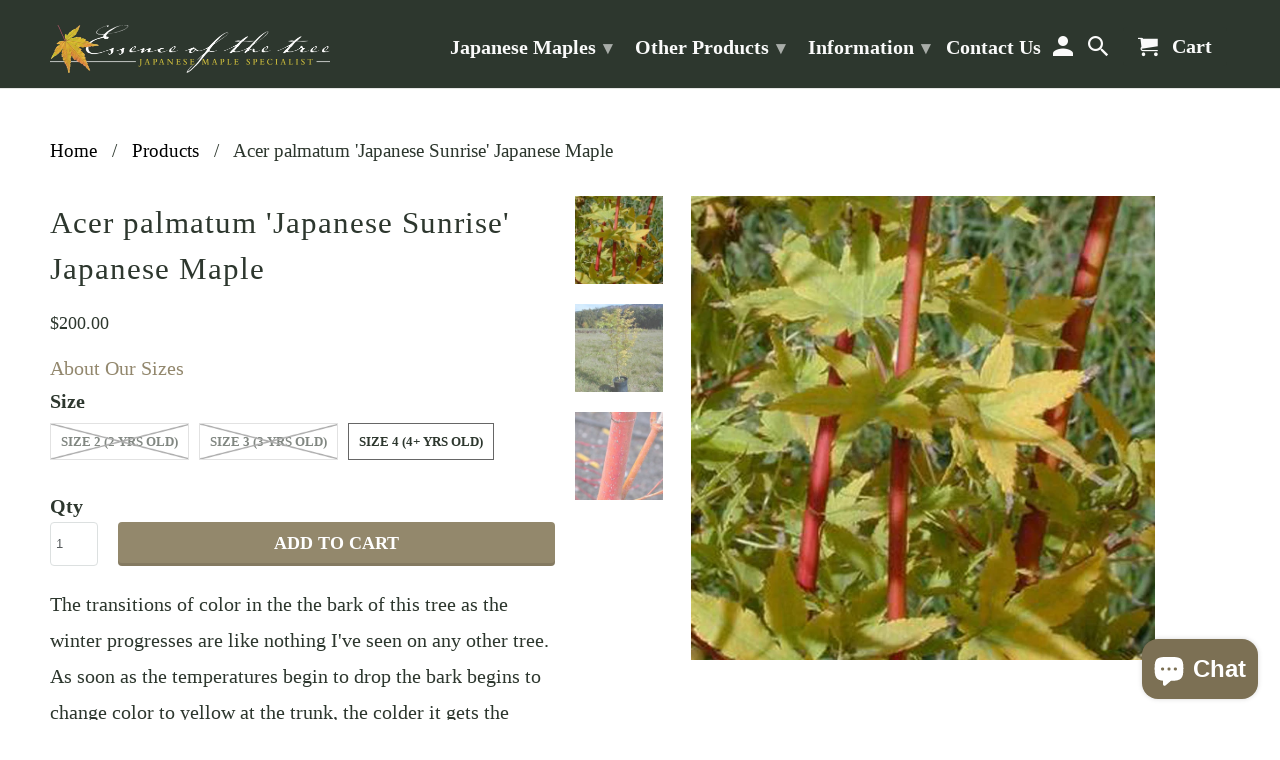

--- FILE ---
content_type: text/html; charset=utf-8
request_url: https://essenceofthetree.com/products/155-acer-palmatum-japanese-sunrise
body_size: 21841
content:
<!DOCTYPE html>
<html lang="en">
  <head>


    <meta charset="utf-8">
    <meta http-equiv="cleartype" content="on">
    <meta name="robots" content="index,follow">

    
    <title>Acer palmatum &#39;Japanese Sunrise&#39; Japanese Maple - Essence of the Tree</title>

    
    <meta name="description" content="As soon as the temperatures begin to drop the bark begins to change color to yellow at the trunk. Start shopping at Essence Of The Tree!" />
    

    <!-- Custom Fonts ------------------->
    
    <link href="//fonts.googleapis.com/css?family=.|Parisienne:light,normal,bold|" rel="stylesheet" type="text/css" />
    

    

<meta name="author" content="Essence of the Tree">
<meta property="og:url" content="https://essenceofthetree.com/products/155-acer-palmatum-japanese-sunrise">
<meta property="og:site_name" content="Essence of the Tree">


  <meta property="og:type" content="product">
  <meta property="og:title" content="Acer palmatum &#39;Japanese Sunrise&#39; Japanese Maple">
  
    <meta property="og:image" content="http://essenceofthetree.com/cdn/shop/products/DSCN1448_grande_ded91312-3d7c-41e8-b30c-14e59d5d51ea_600x.jpg?v=1630707553">
    <meta property="og:image:secure_url" content="https://essenceofthetree.com/cdn/shop/products/DSCN1448_grande_ded91312-3d7c-41e8-b30c-14e59d5d51ea_600x.jpg?v=1630707553">
    
  
    <meta property="og:image" content="http://essenceofthetree.com/cdn/shop/products/DSCN1447_grande_99f6602c-eece-4c2a-9661-fe865157a424_600x.jpg?v=1630707553">
    <meta property="og:image:secure_url" content="https://essenceofthetree.com/cdn/shop/products/DSCN1447_grande_99f6602c-eece-4c2a-9661-fe865157a424_600x.jpg?v=1630707553">
    
  
    <meta property="og:image" content="http://essenceofthetree.com/cdn/shop/products/DSCN5791_grande_5d032a9b-2c6b-444e-8404-5ae2995cc2ba_600x.jpg?v=1630707553">
    <meta property="og:image:secure_url" content="https://essenceofthetree.com/cdn/shop/products/DSCN5791_grande_5d032a9b-2c6b-444e-8404-5ae2995cc2ba_600x.jpg?v=1630707553">
    
  
  <meta property="og:price:amount" content="100.00">
  <meta property="og:price:currency" content="USD">


  <meta property="og:description" content="As soon as the temperatures begin to drop the bark begins to change color to yellow at the trunk. Start shopping at Essence Of The Tree!">




<meta name="twitter:card" content="summary">

  <meta name="twitter:title" content="Acer palmatum 'Japanese Sunrise' Japanese Maple">
  <meta name="twitter:description" content="The transitions of color in the the bark of this tree as the winter progresses are like nothing I&#39;ve seen on any other tree. As soon as the temperatures begin to drop the bark begins to change color to yellow at the trunk, the colder it gets the further up through the branching the color moves from pale yellow through orange to intense red at the tips. Lovely upright open form. Easy to grow.
Attributes



Leaf Shape
Palmate


Growth Habit
Upright


Landscape Height
12 ft.


Container Height
6 ft.


Minimum Zone
6


Maximum Zone
9


Spring Color
Pale Green


Summer Color
Green


Fall Color
Yellow


">
  <meta name="twitter:image" content="https://essenceofthetree.com/cdn/shop/products/DSCN1448_grande_ded91312-3d7c-41e8-b30c-14e59d5d51ea_240x.jpg?v=1630707553">
  <meta name="twitter:image:width" content="240">
  <meta name="twitter:image:height" content="240">



    
    

    <!-- Mobile Specific Metas -->
    <meta name="HandheldFriendly" content="True">
    <meta name="MobileOptimized" content="320">
    <meta name="viewport" content="width=device-width,initial-scale=1">
    <meta name="theme-color" content="#ffffff">

    <!-- Stylesheets for Retina 4.3.2 -->
    <link href="//essenceofthetree.com/cdn/shop/t/6/assets/styles.scss.css?v=40517096937180649111699741667" rel="stylesheet" type="text/css" media="all" />
    <!--[if lte IE 9]>
<link href="//essenceofthetree.com/cdn/shop/t/6/assets/ie.css?v=107298418021915907681649117903" rel="stylesheet" type="text/css" media="all" />
<![endif]--->

    
    <link rel="shortcut icon" type="image/x-icon" href="//essenceofthetree.com/cdn/shop/files/favicon-32x32_32x32.png?v=1613160321">
    

    <link rel="canonical" href="https://essenceofthetree.com/products/155-acer-palmatum-japanese-sunrise" />

    
<script>window.BOLD = window.BOLD || {};
    window.BOLD.common = window.BOLD.common || {};
    window.BOLD.common.Shopify = window.BOLD.common.Shopify || {};
    window.BOLD.common.Shopify.shop = {
      domain: 'essenceofthetree.com',
      permanent_domain: 'essenceofthetree-com.myshopify.com',
      url: 'https://essenceofthetree.com',
      secure_url: 'https://essenceofthetree.com',
      money_format: "${{amount}}",
      currency: "USD"
    };
    window.BOLD.common.Shopify.customer = {
      id: null,
      tags: null,
    };
    window.BOLD.common.Shopify.cart = {"note":null,"attributes":{},"original_total_price":0,"total_price":0,"total_discount":0,"total_weight":0.0,"item_count":0,"items":[],"requires_shipping":false,"currency":"USD","items_subtotal_price":0,"cart_level_discount_applications":[],"checkout_charge_amount":0};
    window.BOLD.common.template = 'product';window.BOLD.common.Shopify.formatMoney = function(money, format) {
        function n(t, e) {
            return "undefined" == typeof t ? e : t
        }
        function r(t, e, r, i) {
            if (e = n(e, 2),
                r = n(r, ","),
                i = n(i, "."),
            isNaN(t) || null == t)
                return 0;
            t = (t / 100).toFixed(e);
            var o = t.split(".")
                , a = o[0].replace(/(\d)(?=(\d\d\d)+(?!\d))/g, "$1" + r)
                , s = o[1] ? i + o[1] : "";
            return a + s
        }
        "string" == typeof money && (money = money.replace(".", ""));
        var i = ""
            , o = /\{\{\s*(\w+)\s*\}\}/
            , a = format || window.BOLD.common.Shopify.shop.money_format || window.Shopify.money_format || "$ {{ amount }}";
        switch (a.match(o)[1]) {
            case "amount":
                i = r(money, 2, ",", ".");
                break;
            case "amount_no_decimals":
                i = r(money, 0, ",", ".");
                break;
            case "amount_with_comma_separator":
                i = r(money, 2, ".", ",");
                break;
            case "amount_no_decimals_with_comma_separator":
                i = r(money, 0, ".", ",");
                break;
            case "amount_with_space_separator":
                i = r(money, 2, " ", ",");
                break;
            case "amount_no_decimals_with_space_separator":
                i = r(money, 0, " ", ",");
                break;
            case "amount_with_apostrophe_separator":
                i = r(money, 2, "'", ".");
                break;
        }
        return a.replace(o, i);
    };
    window.BOLD.common.Shopify.saveProduct = function (handle, product) {
      if (typeof handle === 'string' && typeof window.BOLD.common.Shopify.products[handle] === 'undefined') {
        if (typeof product === 'number') {
          window.BOLD.common.Shopify.handles[product] = handle;
          product = { id: product };
        }
        window.BOLD.common.Shopify.products[handle] = product;
      }
    };
    window.BOLD.common.Shopify.saveVariant = function (variant_id, variant) {
      if (typeof variant_id === 'number' && typeof window.BOLD.common.Shopify.variants[variant_id] === 'undefined') {
        window.BOLD.common.Shopify.variants[variant_id] = variant;
      }
    };window.BOLD.common.Shopify.products = window.BOLD.common.Shopify.products || {};
    window.BOLD.common.Shopify.variants = window.BOLD.common.Shopify.variants || {};
    window.BOLD.common.Shopify.handles = window.BOLD.common.Shopify.handles || {};window.BOLD.common.Shopify.handle = "155-acer-palmatum-japanese-sunrise"
window.BOLD.common.Shopify.saveProduct("155-acer-palmatum-japanese-sunrise", 839013761071);window.BOLD.common.Shopify.saveVariant(46466036695215, { product_id: 839013761071, product_handle: "155-acer-palmatum-japanese-sunrise", price: 10000, group_id: '', csp_metafield: {}});window.BOLD.common.Shopify.saveVariant(46466036727983, { product_id: 839013761071, product_handle: "155-acer-palmatum-japanese-sunrise", price: 14000, group_id: '', csp_metafield: {}});window.BOLD.common.Shopify.saveVariant(46466036760751, { product_id: 839013761071, product_handle: "155-acer-palmatum-japanese-sunrise", price: 20000, group_id: '', csp_metafield: {}});window.BOLD.apps_installed = {"Customer Pricing":2} || {};window.BOLD.common.Shopify.metafields = window.BOLD.common.Shopify.metafields || {};window.BOLD.common.Shopify.metafields["bold_rp"] = {};window.BOLD.common.Shopify.metafields["bold_csp_defaults"] = {};window.BOLD.common.cacheParams = window.BOLD.common.cacheParams || {};
    window.BOLD.common.cacheParams.csp = 1585352700;

</script><script>
          var currentScript = document.currentScript || document.scripts[document.scripts.length - 1];
          var boldVariantIds =[46466036695215,46466036727983,46466036760751];
          var boldProductHandle ="155-acer-palmatum-japanese-sunrise";
          var BOLD = BOLD || {};
          BOLD.products = BOLD.products || {};
          BOLD.variant_lookup = BOLD.variant_lookup || {};
          if (window.BOLD && !BOLD.common) {
              BOLD.common = BOLD.common || {};
              BOLD.common.Shopify = BOLD.common.Shopify || {};
              window.BOLD.common.Shopify.products = window.BOLD.common.Shopify.products || {};
              window.BOLD.common.Shopify.variants = window.BOLD.common.Shopify.variants || {};
              window.BOLD.common.Shopify.handles = window.BOLD.common.Shopify.handles || {};
              window.BOLD.common.Shopify.saveProduct = function (handle, product) {
                  if (typeof handle === 'string' && typeof window.BOLD.common.Shopify.products[handle] === 'undefined') {
                      if (typeof product === 'number') {
                          window.BOLD.common.Shopify.handles[product] = handle;
                          product = { id: product };
                      }
                      window.BOLD.common.Shopify.products[handle] = product;
                  }
              };
              window.BOLD.common.Shopify.saveVariant = function (variant_id, variant) {
                  if (typeof variant_id === 'number' && typeof window.BOLD.common.Shopify.variants[variant_id] === 'undefined') {
                      window.BOLD.common.Shopify.variants[variant_id] = variant;
                  }
              };
          }

          for (var boldIndex = 0; boldIndex < boldVariantIds.length; boldIndex = boldIndex + 1) {
            BOLD.variant_lookup[boldVariantIds[boldIndex]] = boldProductHandle;
          }

          BOLD.products[boldProductHandle] ={
    "id":839013761071,
    "title":"Acer palmatum 'Japanese Sunrise' Japanese Maple","handle":"155-acer-palmatum-japanese-sunrise",
    "description":"\u003cp\u003eThe transitions of color in the the bark of this tree as the winter progresses are like nothing I've seen on any other tree. As soon as the temperatures begin to drop the bark begins to change color to yellow at the trunk, the colder it gets the further up through the branching the color moves from pale yellow through orange to intense red at the tips. Lovely upright open form. Easy to grow.\u003c\/p\u003e\n\u003cp\u003e\u003cstrong\u003eAttributes\u003c\/strong\u003e\u003c\/p\u003e\n\u003ctable width=\"443\" height=\"35\"\u003e\n\u003ctbody\u003e\n\u003ctr\u003e\n\u003ctd style=\"width: 177.033px;\"\u003eLeaf Shape\u003c\/td\u003e\n\u003ctd style=\"width: 366.833px;\"\u003ePalmate\u003c\/td\u003e\n\u003c\/tr\u003e\n\u003ctr\u003e\n\u003ctd style=\"width: 177.033px;\"\u003eGrowth Habit\u003c\/td\u003e\n\u003ctd style=\"width: 366.833px;\"\u003eUpright\u003c\/td\u003e\n\u003c\/tr\u003e\n\u003ctr\u003e\n\u003ctd style=\"width: 177.033px;\"\u003eLandscape Height\u003c\/td\u003e\n\u003ctd style=\"width: 366.833px;\"\u003e12 ft.\u003c\/td\u003e\n\u003c\/tr\u003e\n\u003ctr\u003e\n\u003ctd style=\"width: 177.033px;\"\u003eContainer Height\u003c\/td\u003e\n\u003ctd style=\"width: 366.833px;\"\u003e6 ft.\u003c\/td\u003e\n\u003c\/tr\u003e\n\u003ctr\u003e\n\u003ctd style=\"width: 177.033px;\"\u003eMinimum Zone\u003c\/td\u003e\n\u003ctd style=\"width: 366.833px;\"\u003e6\u003c\/td\u003e\n\u003c\/tr\u003e\n\u003ctr\u003e\n\u003ctd style=\"width: 177.033px;\"\u003eMaximum Zone\u003c\/td\u003e\n\u003ctd style=\"width: 366.833px;\"\u003e9\u003c\/td\u003e\n\u003c\/tr\u003e\n\u003ctr\u003e\n\u003ctd style=\"width: 177.033px;\"\u003eSpring Color\u003c\/td\u003e\n\u003ctd style=\"width: 366.833px;\"\u003ePale Green\u003c\/td\u003e\n\u003c\/tr\u003e\n\u003ctr\u003e\n\u003ctd style=\"width: 177.033px;\"\u003eSummer Color\u003c\/td\u003e\n\u003ctd style=\"width: 366.833px;\"\u003eGreen\u003c\/td\u003e\n\u003c\/tr\u003e\n\u003ctr\u003e\n\u003ctd style=\"width: 177.033px;\"\u003eFall Color\u003c\/td\u003e\n\u003ctd style=\"width: 366.833px;\"\u003eYellow\u003c\/td\u003e\n\u003c\/tr\u003e\n\u003c\/tbody\u003e\n\u003c\/table\u003e",
    "published_at":"2018-05-28T13:17:16",
    "created_at":"2018-05-28T13:17:17",
    "vendor":"Essence of the tree",
    "type":"Japanese Maples",
    "tags":["12 ft.","6","6 ft.","9","Green","Pale Green","Palmate","soon","Upright","Upright Form","Yellow"],
    "price":10000,
    "price_min":10000,
    "price_max":20000,
    "price_varies":true,
    "compare_at_price":null,
    "compare_at_price_min":0,
    "compare_at_price_max":0,
    "compare_at_price_varies":true,
    "all_variant_ids":[46466036695215,46466036727983,46466036760751],
    "variants":[

{
  "id":46466036695215,
  "product_id":839013761071,
  "product_handle":"155-acer-palmatum-japanese-sunrise",
  "Size":"size 2 (2 yrs old)",
  "option1":"size 2 (2 yrs old)",
  "option2":null,
  "option3":null,
  "sku":"APJAPSU2",
  "requires_shipping":true,
  "taxable":true,
  "featured_image":null,"image_id":null,
  "available":false,
  "name":"Acer palmatum 'Japanese Sunrise' Japanese Maple - size 2 (2 yrs old)",
  "options":["size 2 (2 yrs old)"],
  "price":10000,
  "weight":0,
  "compare_at_price":null,
  "inventory_quantity":0,
  "inventory_management":"shopify",
  "inventory_policy":"deny",
  "inventory_in_cart":0,
  "inventory_remaining":0,
  "incoming":false,
  "next_incoming_date":null,
  "taxable":true,
  "barcode":null
},

{
  "id":46466036727983,
  "product_id":839013761071,
  "product_handle":"155-acer-palmatum-japanese-sunrise",
  "Size":"size 3 (3 yrs old)",
  "option1":"size 3 (3 yrs old)",
  "option2":null,
  "option3":null,
  "sku":"APJAPSU3",
  "requires_shipping":true,
  "taxable":true,
  "featured_image":null,"image_id":null,
  "available":false,
  "name":"Acer palmatum 'Japanese Sunrise' Japanese Maple - size 3 (3 yrs old)",
  "options":["size 3 (3 yrs old)"],
  "price":14000,
  "weight":0,
  "compare_at_price":null,
  "inventory_quantity":0,
  "inventory_management":"shopify",
  "inventory_policy":"deny",
  "inventory_in_cart":0,
  "inventory_remaining":0,
  "incoming":false,
  "next_incoming_date":null,
  "taxable":true,
  "barcode":null
},

{
  "id":46466036760751,
  "product_id":839013761071,
  "product_handle":"155-acer-palmatum-japanese-sunrise",
  "Size":"size 4 (4+ yrs old)",
  "option1":"size 4 (4+ yrs old)",
  "option2":null,
  "option3":null,
  "sku":"APJAPSU4",
  "requires_shipping":true,
  "taxable":true,
  "featured_image":null,"image_id":null,
  "available":true,
  "name":"Acer palmatum 'Japanese Sunrise' Japanese Maple - size 4 (4+ yrs old)",
  "options":["size 4 (4+ yrs old)"],
  "price":20000,
  "weight":0,
  "compare_at_price":null,
  "inventory_quantity":1,
  "inventory_management":"shopify",
  "inventory_policy":"deny",
  "inventory_in_cart":0,
  "inventory_remaining":1,
  "incoming":false,
  "next_incoming_date":null,
  "taxable":true,
  "barcode":null
}],
    "available":true,"images":["\/\/essenceofthetree.com\/cdn\/shop\/products\/DSCN1448_grande_ded91312-3d7c-41e8-b30c-14e59d5d51ea.jpg?v=1630707553","\/\/essenceofthetree.com\/cdn\/shop\/products\/DSCN1447_grande_99f6602c-eece-4c2a-9661-fe865157a424.jpg?v=1630707553","\/\/essenceofthetree.com\/cdn\/shop\/products\/DSCN5791_grande_5d032a9b-2c6b-444e-8404-5ae2995cc2ba.jpg?v=1630707553"],"featured_image":"\/\/essenceofthetree.com\/cdn\/shop\/products\/DSCN1448_grande_ded91312-3d7c-41e8-b30c-14e59d5d51ea.jpg?v=1630707553",
    "options":["Size"],
    "url":"\/products\/155-acer-palmatum-japanese-sunrise"};var boldCSPMetafields = {46466036695215:{},46466036727983:{},46466036760751:{}};
          var boldTempProduct ={"id":839013761071,"title":"Acer palmatum 'Japanese Sunrise' Japanese Maple","handle":"155-acer-palmatum-japanese-sunrise","description":"\u003cp\u003eThe transitions of color in the the bark of this tree as the winter progresses are like nothing I've seen on any other tree. As soon as the temperatures begin to drop the bark begins to change color to yellow at the trunk, the colder it gets the further up through the branching the color moves from pale yellow through orange to intense red at the tips. Lovely upright open form. Easy to grow.\u003c\/p\u003e\n\u003cp\u003e\u003cstrong\u003eAttributes\u003c\/strong\u003e\u003c\/p\u003e\n\u003ctable width=\"443\" height=\"35\"\u003e\n\u003ctbody\u003e\n\u003ctr\u003e\n\u003ctd style=\"width: 177.033px;\"\u003eLeaf Shape\u003c\/td\u003e\n\u003ctd style=\"width: 366.833px;\"\u003ePalmate\u003c\/td\u003e\n\u003c\/tr\u003e\n\u003ctr\u003e\n\u003ctd style=\"width: 177.033px;\"\u003eGrowth Habit\u003c\/td\u003e\n\u003ctd style=\"width: 366.833px;\"\u003eUpright\u003c\/td\u003e\n\u003c\/tr\u003e\n\u003ctr\u003e\n\u003ctd style=\"width: 177.033px;\"\u003eLandscape Height\u003c\/td\u003e\n\u003ctd style=\"width: 366.833px;\"\u003e12 ft.\u003c\/td\u003e\n\u003c\/tr\u003e\n\u003ctr\u003e\n\u003ctd style=\"width: 177.033px;\"\u003eContainer Height\u003c\/td\u003e\n\u003ctd style=\"width: 366.833px;\"\u003e6 ft.\u003c\/td\u003e\n\u003c\/tr\u003e\n\u003ctr\u003e\n\u003ctd style=\"width: 177.033px;\"\u003eMinimum Zone\u003c\/td\u003e\n\u003ctd style=\"width: 366.833px;\"\u003e6\u003c\/td\u003e\n\u003c\/tr\u003e\n\u003ctr\u003e\n\u003ctd style=\"width: 177.033px;\"\u003eMaximum Zone\u003c\/td\u003e\n\u003ctd style=\"width: 366.833px;\"\u003e9\u003c\/td\u003e\n\u003c\/tr\u003e\n\u003ctr\u003e\n\u003ctd style=\"width: 177.033px;\"\u003eSpring Color\u003c\/td\u003e\n\u003ctd style=\"width: 366.833px;\"\u003ePale Green\u003c\/td\u003e\n\u003c\/tr\u003e\n\u003ctr\u003e\n\u003ctd style=\"width: 177.033px;\"\u003eSummer Color\u003c\/td\u003e\n\u003ctd style=\"width: 366.833px;\"\u003eGreen\u003c\/td\u003e\n\u003c\/tr\u003e\n\u003ctr\u003e\n\u003ctd style=\"width: 177.033px;\"\u003eFall Color\u003c\/td\u003e\n\u003ctd style=\"width: 366.833px;\"\u003eYellow\u003c\/td\u003e\n\u003c\/tr\u003e\n\u003c\/tbody\u003e\n\u003c\/table\u003e","published_at":"2018-05-28T13:17:16-07:00","created_at":"2018-05-28T13:17:17-07:00","vendor":"Essence of the tree","type":"Japanese Maples","tags":["12 ft.","6","6 ft.","9","Green","Pale Green","Palmate","soon","Upright","Upright Form","Yellow"],"price":10000,"price_min":10000,"price_max":20000,"available":true,"price_varies":true,"compare_at_price":null,"compare_at_price_min":0,"compare_at_price_max":0,"compare_at_price_varies":false,"variants":[{"id":46466036695215,"title":"size 2 (2 yrs old)","option1":"size 2 (2 yrs old)","option2":null,"option3":null,"sku":"APJAPSU2","requires_shipping":true,"taxable":true,"featured_image":null,"available":false,"name":"Acer palmatum 'Japanese Sunrise' Japanese Maple - size 2 (2 yrs old)","public_title":"size 2 (2 yrs old)","options":["size 2 (2 yrs old)"],"price":10000,"weight":0,"compare_at_price":null,"inventory_management":"shopify","barcode":null,"requires_selling_plan":false,"selling_plan_allocations":[]},{"id":46466036727983,"title":"size 3 (3 yrs old)","option1":"size 3 (3 yrs old)","option2":null,"option3":null,"sku":"APJAPSU3","requires_shipping":true,"taxable":true,"featured_image":null,"available":false,"name":"Acer palmatum 'Japanese Sunrise' Japanese Maple - size 3 (3 yrs old)","public_title":"size 3 (3 yrs old)","options":["size 3 (3 yrs old)"],"price":14000,"weight":0,"compare_at_price":null,"inventory_management":"shopify","barcode":null,"requires_selling_plan":false,"selling_plan_allocations":[]},{"id":46466036760751,"title":"size 4 (4+ yrs old)","option1":"size 4 (4+ yrs old)","option2":null,"option3":null,"sku":"APJAPSU4","requires_shipping":true,"taxable":true,"featured_image":null,"available":true,"name":"Acer palmatum 'Japanese Sunrise' Japanese Maple - size 4 (4+ yrs old)","public_title":"size 4 (4+ yrs old)","options":["size 4 (4+ yrs old)"],"price":20000,"weight":0,"compare_at_price":null,"inventory_management":"shopify","barcode":null,"requires_selling_plan":false,"selling_plan_allocations":[]}],"images":["\/\/essenceofthetree.com\/cdn\/shop\/products\/DSCN1448_grande_ded91312-3d7c-41e8-b30c-14e59d5d51ea.jpg?v=1630707553","\/\/essenceofthetree.com\/cdn\/shop\/products\/DSCN1447_grande_99f6602c-eece-4c2a-9661-fe865157a424.jpg?v=1630707553","\/\/essenceofthetree.com\/cdn\/shop\/products\/DSCN5791_grande_5d032a9b-2c6b-444e-8404-5ae2995cc2ba.jpg?v=1630707553"],"featured_image":"\/\/essenceofthetree.com\/cdn\/shop\/products\/DSCN1448_grande_ded91312-3d7c-41e8-b30c-14e59d5d51ea.jpg?v=1630707553","options":["Size"],"media":[{"alt":null,"id":1578559438895,"position":1,"preview_image":{"aspect_ratio":1.0,"height":600,"width":600,"src":"\/\/essenceofthetree.com\/cdn\/shop\/products\/DSCN1448_grande_ded91312-3d7c-41e8-b30c-14e59d5d51ea.jpg?v=1630707553"},"aspect_ratio":1.0,"height":600,"media_type":"image","src":"\/\/essenceofthetree.com\/cdn\/shop\/products\/DSCN1448_grande_ded91312-3d7c-41e8-b30c-14e59d5d51ea.jpg?v=1630707553","width":600},{"alt":null,"id":1578559373359,"position":2,"preview_image":{"aspect_ratio":1.0,"height":600,"width":600,"src":"\/\/essenceofthetree.com\/cdn\/shop\/products\/DSCN1447_grande_99f6602c-eece-4c2a-9661-fe865157a424.jpg?v=1630707553"},"aspect_ratio":1.0,"height":600,"media_type":"image","src":"\/\/essenceofthetree.com\/cdn\/shop\/products\/DSCN1447_grande_99f6602c-eece-4c2a-9661-fe865157a424.jpg?v=1630707553","width":600},{"alt":null,"id":1578559471663,"position":3,"preview_image":{"aspect_ratio":1.0,"height":600,"width":600,"src":"\/\/essenceofthetree.com\/cdn\/shop\/products\/DSCN5791_grande_5d032a9b-2c6b-444e-8404-5ae2995cc2ba.jpg?v=1630707553"},"aspect_ratio":1.0,"height":600,"media_type":"image","src":"\/\/essenceofthetree.com\/cdn\/shop\/products\/DSCN5791_grande_5d032a9b-2c6b-444e-8404-5ae2995cc2ba.jpg?v=1630707553","width":600}],"requires_selling_plan":false,"selling_plan_groups":[],"content":"\u003cp\u003eThe transitions of color in the the bark of this tree as the winter progresses are like nothing I've seen on any other tree. As soon as the temperatures begin to drop the bark begins to change color to yellow at the trunk, the colder it gets the further up through the branching the color moves from pale yellow through orange to intense red at the tips. Lovely upright open form. Easy to grow.\u003c\/p\u003e\n\u003cp\u003e\u003cstrong\u003eAttributes\u003c\/strong\u003e\u003c\/p\u003e\n\u003ctable width=\"443\" height=\"35\"\u003e\n\u003ctbody\u003e\n\u003ctr\u003e\n\u003ctd style=\"width: 177.033px;\"\u003eLeaf Shape\u003c\/td\u003e\n\u003ctd style=\"width: 366.833px;\"\u003ePalmate\u003c\/td\u003e\n\u003c\/tr\u003e\n\u003ctr\u003e\n\u003ctd style=\"width: 177.033px;\"\u003eGrowth Habit\u003c\/td\u003e\n\u003ctd style=\"width: 366.833px;\"\u003eUpright\u003c\/td\u003e\n\u003c\/tr\u003e\n\u003ctr\u003e\n\u003ctd style=\"width: 177.033px;\"\u003eLandscape Height\u003c\/td\u003e\n\u003ctd style=\"width: 366.833px;\"\u003e12 ft.\u003c\/td\u003e\n\u003c\/tr\u003e\n\u003ctr\u003e\n\u003ctd style=\"width: 177.033px;\"\u003eContainer Height\u003c\/td\u003e\n\u003ctd style=\"width: 366.833px;\"\u003e6 ft.\u003c\/td\u003e\n\u003c\/tr\u003e\n\u003ctr\u003e\n\u003ctd style=\"width: 177.033px;\"\u003eMinimum Zone\u003c\/td\u003e\n\u003ctd style=\"width: 366.833px;\"\u003e6\u003c\/td\u003e\n\u003c\/tr\u003e\n\u003ctr\u003e\n\u003ctd style=\"width: 177.033px;\"\u003eMaximum Zone\u003c\/td\u003e\n\u003ctd style=\"width: 366.833px;\"\u003e9\u003c\/td\u003e\n\u003c\/tr\u003e\n\u003ctr\u003e\n\u003ctd style=\"width: 177.033px;\"\u003eSpring Color\u003c\/td\u003e\n\u003ctd style=\"width: 366.833px;\"\u003ePale Green\u003c\/td\u003e\n\u003c\/tr\u003e\n\u003ctr\u003e\n\u003ctd style=\"width: 177.033px;\"\u003eSummer Color\u003c\/td\u003e\n\u003ctd style=\"width: 366.833px;\"\u003eGreen\u003c\/td\u003e\n\u003c\/tr\u003e\n\u003ctr\u003e\n\u003ctd style=\"width: 177.033px;\"\u003eFall Color\u003c\/td\u003e\n\u003ctd style=\"width: 366.833px;\"\u003eYellow\u003c\/td\u003e\n\u003c\/tr\u003e\n\u003c\/tbody\u003e\n\u003c\/table\u003e"};
          var bold_rp =[{},{},{}];
          if(boldTempProduct){
            window.BOLD.common.Shopify.saveProduct(boldTempProduct.handle, boldTempProduct.id);
            for (var boldIndex = 0; boldTempProduct && boldIndex < boldTempProduct.variants.length; boldIndex = boldIndex + 1){
              var rp_group_id = bold_rp[boldIndex].rp_group_id ? '' + bold_rp[boldIndex].rp_group_id : '';
              window.BOLD.common.Shopify.saveVariant(
                  boldTempProduct.variants[boldIndex].id,
                  {
                    product_id: boldTempProduct.id,
                    product_handle: boldTempProduct.handle,
                    price: boldTempProduct.variants[boldIndex].price,
                    group_id: rp_group_id,
                    csp_metafield: boldCSPMetafields[boldTempProduct.variants[boldIndex].id]
                  }
              );
            }
          }

          currentScript.parentNode.removeChild(currentScript);
        </script><script src="//essenceofthetree.com/cdn/shop/t/6/assets/app.js?v=114258117271401970141650478659" type="text/javascript"></script>
    <script>window.performance && window.performance.mark && window.performance.mark('shopify.content_for_header.start');</script><meta name="google-site-verification" content="zXnRN3mACi89XSuGRD_iBC79BAOBqTK600PU5rtf0m4">
<meta name="facebook-domain-verification" content="5mzvcak0lrmi1izlv0v49g0954n9g9">
<meta id="shopify-digital-wallet" name="shopify-digital-wallet" content="/1440383023/digital_wallets/dialog">
<meta name="shopify-checkout-api-token" content="7f0379742c621bef2122f30d17caa6ed">
<link rel="alternate" type="application/json+oembed" href="https://essenceofthetree.com/products/155-acer-palmatum-japanese-sunrise.oembed">
<script async="async" src="/checkouts/internal/preloads.js?locale=en-US"></script>
<link rel="preconnect" href="https://shop.app" crossorigin="anonymous">
<script async="async" src="https://shop.app/checkouts/internal/preloads.js?locale=en-US&shop_id=1440383023" crossorigin="anonymous"></script>
<script id="apple-pay-shop-capabilities" type="application/json">{"shopId":1440383023,"countryCode":"US","currencyCode":"USD","merchantCapabilities":["supports3DS"],"merchantId":"gid:\/\/shopify\/Shop\/1440383023","merchantName":"Essence of the Tree","requiredBillingContactFields":["postalAddress","email","phone"],"requiredShippingContactFields":["postalAddress","email","phone"],"shippingType":"shipping","supportedNetworks":["visa","masterCard","amex","discover","elo","jcb"],"total":{"type":"pending","label":"Essence of the Tree","amount":"1.00"},"shopifyPaymentsEnabled":true,"supportsSubscriptions":true}</script>
<script id="shopify-features" type="application/json">{"accessToken":"7f0379742c621bef2122f30d17caa6ed","betas":["rich-media-storefront-analytics"],"domain":"essenceofthetree.com","predictiveSearch":true,"shopId":1440383023,"locale":"en"}</script>
<script>var Shopify = Shopify || {};
Shopify.shop = "essenceofthetree-com.myshopify.com";
Shopify.locale = "en";
Shopify.currency = {"active":"USD","rate":"1.0"};
Shopify.country = "US";
Shopify.theme = {"name":"Copy of Retina (woking on speed issue)","id":18294800431,"schema_name":"Retina","schema_version":"4.3.2","theme_store_id":601,"role":"main"};
Shopify.theme.handle = "null";
Shopify.theme.style = {"id":null,"handle":null};
Shopify.cdnHost = "essenceofthetree.com/cdn";
Shopify.routes = Shopify.routes || {};
Shopify.routes.root = "/";</script>
<script type="module">!function(o){(o.Shopify=o.Shopify||{}).modules=!0}(window);</script>
<script>!function(o){function n(){var o=[];function n(){o.push(Array.prototype.slice.apply(arguments))}return n.q=o,n}var t=o.Shopify=o.Shopify||{};t.loadFeatures=n(),t.autoloadFeatures=n()}(window);</script>
<script>
  window.ShopifyPay = window.ShopifyPay || {};
  window.ShopifyPay.apiHost = "shop.app\/pay";
  window.ShopifyPay.redirectState = null;
</script>
<script id="shop-js-analytics" type="application/json">{"pageType":"product"}</script>
<script defer="defer" async type="module" src="//essenceofthetree.com/cdn/shopifycloud/shop-js/modules/v2/client.init-shop-cart-sync_BT-GjEfc.en.esm.js"></script>
<script defer="defer" async type="module" src="//essenceofthetree.com/cdn/shopifycloud/shop-js/modules/v2/chunk.common_D58fp_Oc.esm.js"></script>
<script defer="defer" async type="module" src="//essenceofthetree.com/cdn/shopifycloud/shop-js/modules/v2/chunk.modal_xMitdFEc.esm.js"></script>
<script type="module">
  await import("//essenceofthetree.com/cdn/shopifycloud/shop-js/modules/v2/client.init-shop-cart-sync_BT-GjEfc.en.esm.js");
await import("//essenceofthetree.com/cdn/shopifycloud/shop-js/modules/v2/chunk.common_D58fp_Oc.esm.js");
await import("//essenceofthetree.com/cdn/shopifycloud/shop-js/modules/v2/chunk.modal_xMitdFEc.esm.js");

  window.Shopify.SignInWithShop?.initShopCartSync?.({"fedCMEnabled":true,"windoidEnabled":true});

</script>
<script>
  window.Shopify = window.Shopify || {};
  if (!window.Shopify.featureAssets) window.Shopify.featureAssets = {};
  window.Shopify.featureAssets['shop-js'] = {"shop-cart-sync":["modules/v2/client.shop-cart-sync_DZOKe7Ll.en.esm.js","modules/v2/chunk.common_D58fp_Oc.esm.js","modules/v2/chunk.modal_xMitdFEc.esm.js"],"init-fed-cm":["modules/v2/client.init-fed-cm_B6oLuCjv.en.esm.js","modules/v2/chunk.common_D58fp_Oc.esm.js","modules/v2/chunk.modal_xMitdFEc.esm.js"],"shop-cash-offers":["modules/v2/client.shop-cash-offers_D2sdYoxE.en.esm.js","modules/v2/chunk.common_D58fp_Oc.esm.js","modules/v2/chunk.modal_xMitdFEc.esm.js"],"shop-login-button":["modules/v2/client.shop-login-button_QeVjl5Y3.en.esm.js","modules/v2/chunk.common_D58fp_Oc.esm.js","modules/v2/chunk.modal_xMitdFEc.esm.js"],"pay-button":["modules/v2/client.pay-button_DXTOsIq6.en.esm.js","modules/v2/chunk.common_D58fp_Oc.esm.js","modules/v2/chunk.modal_xMitdFEc.esm.js"],"shop-button":["modules/v2/client.shop-button_DQZHx9pm.en.esm.js","modules/v2/chunk.common_D58fp_Oc.esm.js","modules/v2/chunk.modal_xMitdFEc.esm.js"],"avatar":["modules/v2/client.avatar_BTnouDA3.en.esm.js"],"init-windoid":["modules/v2/client.init-windoid_CR1B-cfM.en.esm.js","modules/v2/chunk.common_D58fp_Oc.esm.js","modules/v2/chunk.modal_xMitdFEc.esm.js"],"init-shop-for-new-customer-accounts":["modules/v2/client.init-shop-for-new-customer-accounts_C_vY_xzh.en.esm.js","modules/v2/client.shop-login-button_QeVjl5Y3.en.esm.js","modules/v2/chunk.common_D58fp_Oc.esm.js","modules/v2/chunk.modal_xMitdFEc.esm.js"],"init-shop-email-lookup-coordinator":["modules/v2/client.init-shop-email-lookup-coordinator_BI7n9ZSv.en.esm.js","modules/v2/chunk.common_D58fp_Oc.esm.js","modules/v2/chunk.modal_xMitdFEc.esm.js"],"init-shop-cart-sync":["modules/v2/client.init-shop-cart-sync_BT-GjEfc.en.esm.js","modules/v2/chunk.common_D58fp_Oc.esm.js","modules/v2/chunk.modal_xMitdFEc.esm.js"],"shop-toast-manager":["modules/v2/client.shop-toast-manager_DiYdP3xc.en.esm.js","modules/v2/chunk.common_D58fp_Oc.esm.js","modules/v2/chunk.modal_xMitdFEc.esm.js"],"init-customer-accounts":["modules/v2/client.init-customer-accounts_D9ZNqS-Q.en.esm.js","modules/v2/client.shop-login-button_QeVjl5Y3.en.esm.js","modules/v2/chunk.common_D58fp_Oc.esm.js","modules/v2/chunk.modal_xMitdFEc.esm.js"],"init-customer-accounts-sign-up":["modules/v2/client.init-customer-accounts-sign-up_iGw4briv.en.esm.js","modules/v2/client.shop-login-button_QeVjl5Y3.en.esm.js","modules/v2/chunk.common_D58fp_Oc.esm.js","modules/v2/chunk.modal_xMitdFEc.esm.js"],"shop-follow-button":["modules/v2/client.shop-follow-button_CqMgW2wH.en.esm.js","modules/v2/chunk.common_D58fp_Oc.esm.js","modules/v2/chunk.modal_xMitdFEc.esm.js"],"checkout-modal":["modules/v2/client.checkout-modal_xHeaAweL.en.esm.js","modules/v2/chunk.common_D58fp_Oc.esm.js","modules/v2/chunk.modal_xMitdFEc.esm.js"],"shop-login":["modules/v2/client.shop-login_D91U-Q7h.en.esm.js","modules/v2/chunk.common_D58fp_Oc.esm.js","modules/v2/chunk.modal_xMitdFEc.esm.js"],"lead-capture":["modules/v2/client.lead-capture_BJmE1dJe.en.esm.js","modules/v2/chunk.common_D58fp_Oc.esm.js","modules/v2/chunk.modal_xMitdFEc.esm.js"],"payment-terms":["modules/v2/client.payment-terms_Ci9AEqFq.en.esm.js","modules/v2/chunk.common_D58fp_Oc.esm.js","modules/v2/chunk.modal_xMitdFEc.esm.js"]};
</script>
<script>(function() {
  var isLoaded = false;
  function asyncLoad() {
    if (isLoaded) return;
    isLoaded = true;
    var urls = ["https:\/\/platform-api.sharethis.com\/js\/sharethis.js?shop=essenceofthetree-com.myshopify.com#property=6262de2bed5591001ad308d6\u0026product=inline-share-buttons\u0026ver=1650646579"];
    for (var i = 0; i < urls.length; i++) {
      var s = document.createElement('script');
      s.type = 'text/javascript';
      s.async = true;
      s.src = urls[i];
      var x = document.getElementsByTagName('script')[0];
      x.parentNode.insertBefore(s, x);
    }
  };
  if(window.attachEvent) {
    window.attachEvent('onload', asyncLoad);
  } else {
    window.addEventListener('load', asyncLoad, false);
  }
})();</script>
<script id="__st">var __st={"a":1440383023,"offset":-28800,"reqid":"34f90877-73fd-44e5-b686-f8678ee14df7-1769420884","pageurl":"essenceofthetree.com\/products\/155-acer-palmatum-japanese-sunrise","u":"777c475a4b5f","p":"product","rtyp":"product","rid":839013761071};</script>
<script>window.ShopifyPaypalV4VisibilityTracking = true;</script>
<script id="captcha-bootstrap">!function(){'use strict';const t='contact',e='account',n='new_comment',o=[[t,t],['blogs',n],['comments',n],[t,'customer']],c=[[e,'customer_login'],[e,'guest_login'],[e,'recover_customer_password'],[e,'create_customer']],r=t=>t.map((([t,e])=>`form[action*='/${t}']:not([data-nocaptcha='true']) input[name='form_type'][value='${e}']`)).join(','),a=t=>()=>t?[...document.querySelectorAll(t)].map((t=>t.form)):[];function s(){const t=[...o],e=r(t);return a(e)}const i='password',u='form_key',d=['recaptcha-v3-token','g-recaptcha-response','h-captcha-response',i],f=()=>{try{return window.sessionStorage}catch{return}},m='__shopify_v',_=t=>t.elements[u];function p(t,e,n=!1){try{const o=window.sessionStorage,c=JSON.parse(o.getItem(e)),{data:r}=function(t){const{data:e,action:n}=t;return t[m]||n?{data:e,action:n}:{data:t,action:n}}(c);for(const[e,n]of Object.entries(r))t.elements[e]&&(t.elements[e].value=n);n&&o.removeItem(e)}catch(o){console.error('form repopulation failed',{error:o})}}const l='form_type',E='cptcha';function T(t){t.dataset[E]=!0}const w=window,h=w.document,L='Shopify',v='ce_forms',y='captcha';let A=!1;((t,e)=>{const n=(g='f06e6c50-85a8-45c8-87d0-21a2b65856fe',I='https://cdn.shopify.com/shopifycloud/storefront-forms-hcaptcha/ce_storefront_forms_captcha_hcaptcha.v1.5.2.iife.js',D={infoText:'Protected by hCaptcha',privacyText:'Privacy',termsText:'Terms'},(t,e,n)=>{const o=w[L][v],c=o.bindForm;if(c)return c(t,g,e,D).then(n);var r;o.q.push([[t,g,e,D],n]),r=I,A||(h.body.append(Object.assign(h.createElement('script'),{id:'captcha-provider',async:!0,src:r})),A=!0)});var g,I,D;w[L]=w[L]||{},w[L][v]=w[L][v]||{},w[L][v].q=[],w[L][y]=w[L][y]||{},w[L][y].protect=function(t,e){n(t,void 0,e),T(t)},Object.freeze(w[L][y]),function(t,e,n,w,h,L){const[v,y,A,g]=function(t,e,n){const i=e?o:[],u=t?c:[],d=[...i,...u],f=r(d),m=r(i),_=r(d.filter((([t,e])=>n.includes(e))));return[a(f),a(m),a(_),s()]}(w,h,L),I=t=>{const e=t.target;return e instanceof HTMLFormElement?e:e&&e.form},D=t=>v().includes(t);t.addEventListener('submit',(t=>{const e=I(t);if(!e)return;const n=D(e)&&!e.dataset.hcaptchaBound&&!e.dataset.recaptchaBound,o=_(e),c=g().includes(e)&&(!o||!o.value);(n||c)&&t.preventDefault(),c&&!n&&(function(t){try{if(!f())return;!function(t){const e=f();if(!e)return;const n=_(t);if(!n)return;const o=n.value;o&&e.removeItem(o)}(t);const e=Array.from(Array(32),(()=>Math.random().toString(36)[2])).join('');!function(t,e){_(t)||t.append(Object.assign(document.createElement('input'),{type:'hidden',name:u})),t.elements[u].value=e}(t,e),function(t,e){const n=f();if(!n)return;const o=[...t.querySelectorAll(`input[type='${i}']`)].map((({name:t})=>t)),c=[...d,...o],r={};for(const[a,s]of new FormData(t).entries())c.includes(a)||(r[a]=s);n.setItem(e,JSON.stringify({[m]:1,action:t.action,data:r}))}(t,e)}catch(e){console.error('failed to persist form',e)}}(e),e.submit())}));const S=(t,e)=>{t&&!t.dataset[E]&&(n(t,e.some((e=>e===t))),T(t))};for(const o of['focusin','change'])t.addEventListener(o,(t=>{const e=I(t);D(e)&&S(e,y())}));const B=e.get('form_key'),M=e.get(l),P=B&&M;t.addEventListener('DOMContentLoaded',(()=>{const t=y();if(P)for(const e of t)e.elements[l].value===M&&p(e,B);[...new Set([...A(),...v().filter((t=>'true'===t.dataset.shopifyCaptcha))])].forEach((e=>S(e,t)))}))}(h,new URLSearchParams(w.location.search),n,t,e,['guest_login'])})(!0,!0)}();</script>
<script integrity="sha256-4kQ18oKyAcykRKYeNunJcIwy7WH5gtpwJnB7kiuLZ1E=" data-source-attribution="shopify.loadfeatures" defer="defer" src="//essenceofthetree.com/cdn/shopifycloud/storefront/assets/storefront/load_feature-a0a9edcb.js" crossorigin="anonymous"></script>
<script crossorigin="anonymous" defer="defer" src="//essenceofthetree.com/cdn/shopifycloud/storefront/assets/shopify_pay/storefront-65b4c6d7.js?v=20250812"></script>
<script data-source-attribution="shopify.dynamic_checkout.dynamic.init">var Shopify=Shopify||{};Shopify.PaymentButton=Shopify.PaymentButton||{isStorefrontPortableWallets:!0,init:function(){window.Shopify.PaymentButton.init=function(){};var t=document.createElement("script");t.src="https://essenceofthetree.com/cdn/shopifycloud/portable-wallets/latest/portable-wallets.en.js",t.type="module",document.head.appendChild(t)}};
</script>
<script data-source-attribution="shopify.dynamic_checkout.buyer_consent">
  function portableWalletsHideBuyerConsent(e){var t=document.getElementById("shopify-buyer-consent"),n=document.getElementById("shopify-subscription-policy-button");t&&n&&(t.classList.add("hidden"),t.setAttribute("aria-hidden","true"),n.removeEventListener("click",e))}function portableWalletsShowBuyerConsent(e){var t=document.getElementById("shopify-buyer-consent"),n=document.getElementById("shopify-subscription-policy-button");t&&n&&(t.classList.remove("hidden"),t.removeAttribute("aria-hidden"),n.addEventListener("click",e))}window.Shopify?.PaymentButton&&(window.Shopify.PaymentButton.hideBuyerConsent=portableWalletsHideBuyerConsent,window.Shopify.PaymentButton.showBuyerConsent=portableWalletsShowBuyerConsent);
</script>
<script data-source-attribution="shopify.dynamic_checkout.cart.bootstrap">document.addEventListener("DOMContentLoaded",(function(){function t(){return document.querySelector("shopify-accelerated-checkout-cart, shopify-accelerated-checkout")}if(t())Shopify.PaymentButton.init();else{new MutationObserver((function(e,n){t()&&(Shopify.PaymentButton.init(),n.disconnect())})).observe(document.body,{childList:!0,subtree:!0})}}));
</script>
<link id="shopify-accelerated-checkout-styles" rel="stylesheet" media="screen" href="https://essenceofthetree.com/cdn/shopifycloud/portable-wallets/latest/accelerated-checkout-backwards-compat.css" crossorigin="anonymous">
<style id="shopify-accelerated-checkout-cart">
        #shopify-buyer-consent {
  margin-top: 1em;
  display: inline-block;
  width: 100%;
}

#shopify-buyer-consent.hidden {
  display: none;
}

#shopify-subscription-policy-button {
  background: none;
  border: none;
  padding: 0;
  text-decoration: underline;
  font-size: inherit;
  cursor: pointer;
}

#shopify-subscription-policy-button::before {
  box-shadow: none;
}

      </style>

<script>window.performance && window.performance.mark && window.performance.mark('shopify.content_for_header.end');</script>
    <script src="//essenceofthetree.com/cdn/shop/t/6/assets/bold-load-products.js?v=20001495112874400881548101537" type="text/javascript"></script>


    <noscript>
      <style>
        .lazyload--mirage+.transition-helper {
          display: none;
        }
        .image__fallback {
          width: 100vw;
          display: block !important;
          max-width: 100vw !important;
          margin-bottom: 0;
        }
        .no-js-only {
          display: inherit !important;
        }
        .icon-cart.cart-button {
          display: none;
        }
        .lazyload {
          opacity: 1;
          -webkit-filter: blur(0);
          filter: blur(0);
        }
        .animate_right,
        .animate_left,
        .animate_up,
        .animate_down {
          opacity: 1;
        }
        .flexslider .slides>li {
          display: block;
        }
        .product_section .product_form {
          opacity: 1;
        }
        .multi_select,
        form .select {
          display: block !important;
        }
        .swatch_options {
          display: none;
        }
      </style>
    </noscript>
    <link href="//code.jquery.com/ui/1.9.2/themes/base/jquery-ui.css" rel="stylesheet" type="text/css" media="all" />
    <script src="//ajax.googleapis.com/ajax/libs/jqueryui/1.9.2/jquery-ui.min.js" type="text/javascript" defer="defer"></script>
  

<script>window.__pagefly_analytics_settings__={"version":2,"visits":86,"dashboardVisits":"22","app_installed_version":"1.0.3","themes_publish_webhook_id":"354829238319","app_uninstalled_webhook_id":"354829271087","pdpr_modal_shown":"1","accept_gdpr":"1","updated_theme_translation":"1","klaviyoListKey":"MFNKPU","pageflyThemeId":80593649711,"planMigrated":true,"install_app":"1","create_first_collection_page":"1","publish_first_collection_page":"1","feedbackTriggered":[{"triggeredAt":"2022-04-05T00:30:53.972Z","type":"OLD_USER"},{"triggeredAt":"2022-04-06T23:45:21.515Z","type":"VIEW_PAGE_NO_TEMPLATE"}],"create_first_product_page":"1"};</script>
<script src="https://cdn.shopify.com/extensions/e8878072-2f6b-4e89-8082-94b04320908d/inbox-1254/assets/inbox-chat-loader.js" type="text/javascript" defer="defer"></script>
<link href="https://monorail-edge.shopifysvc.com" rel="dns-prefetch">
<script>(function(){if ("sendBeacon" in navigator && "performance" in window) {try {var session_token_from_headers = performance.getEntriesByType('navigation')[0].serverTiming.find(x => x.name == '_s').description;} catch {var session_token_from_headers = undefined;}var session_cookie_matches = document.cookie.match(/_shopify_s=([^;]*)/);var session_token_from_cookie = session_cookie_matches && session_cookie_matches.length === 2 ? session_cookie_matches[1] : "";var session_token = session_token_from_headers || session_token_from_cookie || "";function handle_abandonment_event(e) {var entries = performance.getEntries().filter(function(entry) {return /monorail-edge.shopifysvc.com/.test(entry.name);});if (!window.abandonment_tracked && entries.length === 0) {window.abandonment_tracked = true;var currentMs = Date.now();var navigation_start = performance.timing.navigationStart;var payload = {shop_id: 1440383023,url: window.location.href,navigation_start,duration: currentMs - navigation_start,session_token,page_type: "product"};window.navigator.sendBeacon("https://monorail-edge.shopifysvc.com/v1/produce", JSON.stringify({schema_id: "online_store_buyer_site_abandonment/1.1",payload: payload,metadata: {event_created_at_ms: currentMs,event_sent_at_ms: currentMs}}));}}window.addEventListener('pagehide', handle_abandonment_event);}}());</script>
<script id="web-pixels-manager-setup">(function e(e,d,r,n,o){if(void 0===o&&(o={}),!Boolean(null===(a=null===(i=window.Shopify)||void 0===i?void 0:i.analytics)||void 0===a?void 0:a.replayQueue)){var i,a;window.Shopify=window.Shopify||{};var t=window.Shopify;t.analytics=t.analytics||{};var s=t.analytics;s.replayQueue=[],s.publish=function(e,d,r){return s.replayQueue.push([e,d,r]),!0};try{self.performance.mark("wpm:start")}catch(e){}var l=function(){var e={modern:/Edge?\/(1{2}[4-9]|1[2-9]\d|[2-9]\d{2}|\d{4,})\.\d+(\.\d+|)|Firefox\/(1{2}[4-9]|1[2-9]\d|[2-9]\d{2}|\d{4,})\.\d+(\.\d+|)|Chrom(ium|e)\/(9{2}|\d{3,})\.\d+(\.\d+|)|(Maci|X1{2}).+ Version\/(15\.\d+|(1[6-9]|[2-9]\d|\d{3,})\.\d+)([,.]\d+|)( \(\w+\)|)( Mobile\/\w+|) Safari\/|Chrome.+OPR\/(9{2}|\d{3,})\.\d+\.\d+|(CPU[ +]OS|iPhone[ +]OS|CPU[ +]iPhone|CPU IPhone OS|CPU iPad OS)[ +]+(15[._]\d+|(1[6-9]|[2-9]\d|\d{3,})[._]\d+)([._]\d+|)|Android:?[ /-](13[3-9]|1[4-9]\d|[2-9]\d{2}|\d{4,})(\.\d+|)(\.\d+|)|Android.+Firefox\/(13[5-9]|1[4-9]\d|[2-9]\d{2}|\d{4,})\.\d+(\.\d+|)|Android.+Chrom(ium|e)\/(13[3-9]|1[4-9]\d|[2-9]\d{2}|\d{4,})\.\d+(\.\d+|)|SamsungBrowser\/([2-9]\d|\d{3,})\.\d+/,legacy:/Edge?\/(1[6-9]|[2-9]\d|\d{3,})\.\d+(\.\d+|)|Firefox\/(5[4-9]|[6-9]\d|\d{3,})\.\d+(\.\d+|)|Chrom(ium|e)\/(5[1-9]|[6-9]\d|\d{3,})\.\d+(\.\d+|)([\d.]+$|.*Safari\/(?![\d.]+ Edge\/[\d.]+$))|(Maci|X1{2}).+ Version\/(10\.\d+|(1[1-9]|[2-9]\d|\d{3,})\.\d+)([,.]\d+|)( \(\w+\)|)( Mobile\/\w+|) Safari\/|Chrome.+OPR\/(3[89]|[4-9]\d|\d{3,})\.\d+\.\d+|(CPU[ +]OS|iPhone[ +]OS|CPU[ +]iPhone|CPU IPhone OS|CPU iPad OS)[ +]+(10[._]\d+|(1[1-9]|[2-9]\d|\d{3,})[._]\d+)([._]\d+|)|Android:?[ /-](13[3-9]|1[4-9]\d|[2-9]\d{2}|\d{4,})(\.\d+|)(\.\d+|)|Mobile Safari.+OPR\/([89]\d|\d{3,})\.\d+\.\d+|Android.+Firefox\/(13[5-9]|1[4-9]\d|[2-9]\d{2}|\d{4,})\.\d+(\.\d+|)|Android.+Chrom(ium|e)\/(13[3-9]|1[4-9]\d|[2-9]\d{2}|\d{4,})\.\d+(\.\d+|)|Android.+(UC? ?Browser|UCWEB|U3)[ /]?(15\.([5-9]|\d{2,})|(1[6-9]|[2-9]\d|\d{3,})\.\d+)\.\d+|SamsungBrowser\/(5\.\d+|([6-9]|\d{2,})\.\d+)|Android.+MQ{2}Browser\/(14(\.(9|\d{2,})|)|(1[5-9]|[2-9]\d|\d{3,})(\.\d+|))(\.\d+|)|K[Aa][Ii]OS\/(3\.\d+|([4-9]|\d{2,})\.\d+)(\.\d+|)/},d=e.modern,r=e.legacy,n=navigator.userAgent;return n.match(d)?"modern":n.match(r)?"legacy":"unknown"}(),u="modern"===l?"modern":"legacy",c=(null!=n?n:{modern:"",legacy:""})[u],f=function(e){return[e.baseUrl,"/wpm","/b",e.hashVersion,"modern"===e.buildTarget?"m":"l",".js"].join("")}({baseUrl:d,hashVersion:r,buildTarget:u}),m=function(e){var d=e.version,r=e.bundleTarget,n=e.surface,o=e.pageUrl,i=e.monorailEndpoint;return{emit:function(e){var a=e.status,t=e.errorMsg,s=(new Date).getTime(),l=JSON.stringify({metadata:{event_sent_at_ms:s},events:[{schema_id:"web_pixels_manager_load/3.1",payload:{version:d,bundle_target:r,page_url:o,status:a,surface:n,error_msg:t},metadata:{event_created_at_ms:s}}]});if(!i)return console&&console.warn&&console.warn("[Web Pixels Manager] No Monorail endpoint provided, skipping logging."),!1;try{return self.navigator.sendBeacon.bind(self.navigator)(i,l)}catch(e){}var u=new XMLHttpRequest;try{return u.open("POST",i,!0),u.setRequestHeader("Content-Type","text/plain"),u.send(l),!0}catch(e){return console&&console.warn&&console.warn("[Web Pixels Manager] Got an unhandled error while logging to Monorail."),!1}}}}({version:r,bundleTarget:l,surface:e.surface,pageUrl:self.location.href,monorailEndpoint:e.monorailEndpoint});try{o.browserTarget=l,function(e){var d=e.src,r=e.async,n=void 0===r||r,o=e.onload,i=e.onerror,a=e.sri,t=e.scriptDataAttributes,s=void 0===t?{}:t,l=document.createElement("script"),u=document.querySelector("head"),c=document.querySelector("body");if(l.async=n,l.src=d,a&&(l.integrity=a,l.crossOrigin="anonymous"),s)for(var f in s)if(Object.prototype.hasOwnProperty.call(s,f))try{l.dataset[f]=s[f]}catch(e){}if(o&&l.addEventListener("load",o),i&&l.addEventListener("error",i),u)u.appendChild(l);else{if(!c)throw new Error("Did not find a head or body element to append the script");c.appendChild(l)}}({src:f,async:!0,onload:function(){if(!function(){var e,d;return Boolean(null===(d=null===(e=window.Shopify)||void 0===e?void 0:e.analytics)||void 0===d?void 0:d.initialized)}()){var d=window.webPixelsManager.init(e)||void 0;if(d){var r=window.Shopify.analytics;r.replayQueue.forEach((function(e){var r=e[0],n=e[1],o=e[2];d.publishCustomEvent(r,n,o)})),r.replayQueue=[],r.publish=d.publishCustomEvent,r.visitor=d.visitor,r.initialized=!0}}},onerror:function(){return m.emit({status:"failed",errorMsg:"".concat(f," has failed to load")})},sri:function(e){var d=/^sha384-[A-Za-z0-9+/=]+$/;return"string"==typeof e&&d.test(e)}(c)?c:"",scriptDataAttributes:o}),m.emit({status:"loading"})}catch(e){m.emit({status:"failed",errorMsg:(null==e?void 0:e.message)||"Unknown error"})}}})({shopId: 1440383023,storefrontBaseUrl: "https://essenceofthetree.com",extensionsBaseUrl: "https://extensions.shopifycdn.com/cdn/shopifycloud/web-pixels-manager",monorailEndpoint: "https://monorail-edge.shopifysvc.com/unstable/produce_batch",surface: "storefront-renderer",enabledBetaFlags: ["2dca8a86"],webPixelsConfigList: [{"id":"471171247","configuration":"{\"config\":\"{\\\"pixel_id\\\":\\\"AW-651794510\\\",\\\"target_country\\\":\\\"US\\\",\\\"gtag_events\\\":[{\\\"type\\\":\\\"search\\\",\\\"action_label\\\":\\\"AW-651794510\\\/jFVhCMn-8cwBEM6w5rYC\\\"},{\\\"type\\\":\\\"begin_checkout\\\",\\\"action_label\\\":\\\"AW-651794510\\\/u_6LCMb-8cwBEM6w5rYC\\\"},{\\\"type\\\":\\\"view_item\\\",\\\"action_label\\\":[\\\"AW-651794510\\\/_vU6CMD-8cwBEM6w5rYC\\\",\\\"MC-Q31DX62WYD\\\"]},{\\\"type\\\":\\\"purchase\\\",\\\"action_label\\\":[\\\"AW-651794510\\\/E825CL3-8cwBEM6w5rYC\\\",\\\"MC-Q31DX62WYD\\\"]},{\\\"type\\\":\\\"page_view\\\",\\\"action_label\\\":[\\\"AW-651794510\\\/oLKECLr-8cwBEM6w5rYC\\\",\\\"MC-Q31DX62WYD\\\"]},{\\\"type\\\":\\\"add_payment_info\\\",\\\"action_label\\\":\\\"AW-651794510\\\/OrbqCMz-8cwBEM6w5rYC\\\"},{\\\"type\\\":\\\"add_to_cart\\\",\\\"action_label\\\":\\\"AW-651794510\\\/qGZUCMP-8cwBEM6w5rYC\\\"}],\\\"enable_monitoring_mode\\\":false}\"}","eventPayloadVersion":"v1","runtimeContext":"OPEN","scriptVersion":"b2a88bafab3e21179ed38636efcd8a93","type":"APP","apiClientId":1780363,"privacyPurposes":[],"dataSharingAdjustments":{"protectedCustomerApprovalScopes":["read_customer_address","read_customer_email","read_customer_name","read_customer_personal_data","read_customer_phone"]}},{"id":"169017519","configuration":"{\"pixel_id\":\"314374539536206\",\"pixel_type\":\"facebook_pixel\",\"metaapp_system_user_token\":\"-\"}","eventPayloadVersion":"v1","runtimeContext":"OPEN","scriptVersion":"ca16bc87fe92b6042fbaa3acc2fbdaa6","type":"APP","apiClientId":2329312,"privacyPurposes":["ANALYTICS","MARKETING","SALE_OF_DATA"],"dataSharingAdjustments":{"protectedCustomerApprovalScopes":["read_customer_address","read_customer_email","read_customer_name","read_customer_personal_data","read_customer_phone"]}},{"id":"81625263","configuration":"{\"tagID\":\"2614109976709\"}","eventPayloadVersion":"v1","runtimeContext":"STRICT","scriptVersion":"18031546ee651571ed29edbe71a3550b","type":"APP","apiClientId":3009811,"privacyPurposes":["ANALYTICS","MARKETING","SALE_OF_DATA"],"dataSharingAdjustments":{"protectedCustomerApprovalScopes":["read_customer_address","read_customer_email","read_customer_name","read_customer_personal_data","read_customer_phone"]}},{"id":"64094383","eventPayloadVersion":"v1","runtimeContext":"LAX","scriptVersion":"1","type":"CUSTOM","privacyPurposes":["MARKETING"],"name":"Meta pixel (migrated)"},{"id":"79298735","eventPayloadVersion":"v1","runtimeContext":"LAX","scriptVersion":"1","type":"CUSTOM","privacyPurposes":["ANALYTICS"],"name":"Google Analytics tag (migrated)"},{"id":"shopify-app-pixel","configuration":"{}","eventPayloadVersion":"v1","runtimeContext":"STRICT","scriptVersion":"0450","apiClientId":"shopify-pixel","type":"APP","privacyPurposes":["ANALYTICS","MARKETING"]},{"id":"shopify-custom-pixel","eventPayloadVersion":"v1","runtimeContext":"LAX","scriptVersion":"0450","apiClientId":"shopify-pixel","type":"CUSTOM","privacyPurposes":["ANALYTICS","MARKETING"]}],isMerchantRequest: false,initData: {"shop":{"name":"Essence of the Tree","paymentSettings":{"currencyCode":"USD"},"myshopifyDomain":"essenceofthetree-com.myshopify.com","countryCode":"US","storefrontUrl":"https:\/\/essenceofthetree.com"},"customer":null,"cart":null,"checkout":null,"productVariants":[{"price":{"amount":100.0,"currencyCode":"USD"},"product":{"title":"Acer palmatum 'Japanese Sunrise' Japanese Maple","vendor":"Essence of the tree","id":"839013761071","untranslatedTitle":"Acer palmatum 'Japanese Sunrise' Japanese Maple","url":"\/products\/155-acer-palmatum-japanese-sunrise","type":"Japanese Maples"},"id":"46466036695215","image":{"src":"\/\/essenceofthetree.com\/cdn\/shop\/products\/DSCN1448_grande_ded91312-3d7c-41e8-b30c-14e59d5d51ea.jpg?v=1630707553"},"sku":"APJAPSU2","title":"size 2 (2 yrs old)","untranslatedTitle":"size 2 (2 yrs old)"},{"price":{"amount":140.0,"currencyCode":"USD"},"product":{"title":"Acer palmatum 'Japanese Sunrise' Japanese Maple","vendor":"Essence of the tree","id":"839013761071","untranslatedTitle":"Acer palmatum 'Japanese Sunrise' Japanese Maple","url":"\/products\/155-acer-palmatum-japanese-sunrise","type":"Japanese Maples"},"id":"46466036727983","image":{"src":"\/\/essenceofthetree.com\/cdn\/shop\/products\/DSCN1448_grande_ded91312-3d7c-41e8-b30c-14e59d5d51ea.jpg?v=1630707553"},"sku":"APJAPSU3","title":"size 3 (3 yrs old)","untranslatedTitle":"size 3 (3 yrs old)"},{"price":{"amount":200.0,"currencyCode":"USD"},"product":{"title":"Acer palmatum 'Japanese Sunrise' Japanese Maple","vendor":"Essence of the tree","id":"839013761071","untranslatedTitle":"Acer palmatum 'Japanese Sunrise' Japanese Maple","url":"\/products\/155-acer-palmatum-japanese-sunrise","type":"Japanese Maples"},"id":"46466036760751","image":{"src":"\/\/essenceofthetree.com\/cdn\/shop\/products\/DSCN1448_grande_ded91312-3d7c-41e8-b30c-14e59d5d51ea.jpg?v=1630707553"},"sku":"APJAPSU4","title":"size 4 (4+ yrs old)","untranslatedTitle":"size 4 (4+ yrs old)"}],"purchasingCompany":null},},"https://essenceofthetree.com/cdn","fcfee988w5aeb613cpc8e4bc33m6693e112",{"modern":"","legacy":""},{"shopId":"1440383023","storefrontBaseUrl":"https:\/\/essenceofthetree.com","extensionBaseUrl":"https:\/\/extensions.shopifycdn.com\/cdn\/shopifycloud\/web-pixels-manager","surface":"storefront-renderer","enabledBetaFlags":"[\"2dca8a86\"]","isMerchantRequest":"false","hashVersion":"fcfee988w5aeb613cpc8e4bc33m6693e112","publish":"custom","events":"[[\"page_viewed\",{}],[\"product_viewed\",{\"productVariant\":{\"price\":{\"amount\":200.0,\"currencyCode\":\"USD\"},\"product\":{\"title\":\"Acer palmatum 'Japanese Sunrise' Japanese Maple\",\"vendor\":\"Essence of the tree\",\"id\":\"839013761071\",\"untranslatedTitle\":\"Acer palmatum 'Japanese Sunrise' Japanese Maple\",\"url\":\"\/products\/155-acer-palmatum-japanese-sunrise\",\"type\":\"Japanese Maples\"},\"id\":\"46466036760751\",\"image\":{\"src\":\"\/\/essenceofthetree.com\/cdn\/shop\/products\/DSCN1448_grande_ded91312-3d7c-41e8-b30c-14e59d5d51ea.jpg?v=1630707553\"},\"sku\":\"APJAPSU4\",\"title\":\"size 4 (4+ yrs old)\",\"untranslatedTitle\":\"size 4 (4+ yrs old)\"}}]]"});</script><script>
  window.ShopifyAnalytics = window.ShopifyAnalytics || {};
  window.ShopifyAnalytics.meta = window.ShopifyAnalytics.meta || {};
  window.ShopifyAnalytics.meta.currency = 'USD';
  var meta = {"product":{"id":839013761071,"gid":"gid:\/\/shopify\/Product\/839013761071","vendor":"Essence of the tree","type":"Japanese Maples","handle":"155-acer-palmatum-japanese-sunrise","variants":[{"id":46466036695215,"price":10000,"name":"Acer palmatum 'Japanese Sunrise' Japanese Maple - size 2 (2 yrs old)","public_title":"size 2 (2 yrs old)","sku":"APJAPSU2"},{"id":46466036727983,"price":14000,"name":"Acer palmatum 'Japanese Sunrise' Japanese Maple - size 3 (3 yrs old)","public_title":"size 3 (3 yrs old)","sku":"APJAPSU3"},{"id":46466036760751,"price":20000,"name":"Acer palmatum 'Japanese Sunrise' Japanese Maple - size 4 (4+ yrs old)","public_title":"size 4 (4+ yrs old)","sku":"APJAPSU4"}],"remote":false},"page":{"pageType":"product","resourceType":"product","resourceId":839013761071,"requestId":"34f90877-73fd-44e5-b686-f8678ee14df7-1769420884"}};
  for (var attr in meta) {
    window.ShopifyAnalytics.meta[attr] = meta[attr];
  }
</script>
<script class="analytics">
  (function () {
    var customDocumentWrite = function(content) {
      var jquery = null;

      if (window.jQuery) {
        jquery = window.jQuery;
      } else if (window.Checkout && window.Checkout.$) {
        jquery = window.Checkout.$;
      }

      if (jquery) {
        jquery('body').append(content);
      }
    };

    var hasLoggedConversion = function(token) {
      if (token) {
        return document.cookie.indexOf('loggedConversion=' + token) !== -1;
      }
      return false;
    }

    var setCookieIfConversion = function(token) {
      if (token) {
        var twoMonthsFromNow = new Date(Date.now());
        twoMonthsFromNow.setMonth(twoMonthsFromNow.getMonth() + 2);

        document.cookie = 'loggedConversion=' + token + '; expires=' + twoMonthsFromNow;
      }
    }

    var trekkie = window.ShopifyAnalytics.lib = window.trekkie = window.trekkie || [];
    if (trekkie.integrations) {
      return;
    }
    trekkie.methods = [
      'identify',
      'page',
      'ready',
      'track',
      'trackForm',
      'trackLink'
    ];
    trekkie.factory = function(method) {
      return function() {
        var args = Array.prototype.slice.call(arguments);
        args.unshift(method);
        trekkie.push(args);
        return trekkie;
      };
    };
    for (var i = 0; i < trekkie.methods.length; i++) {
      var key = trekkie.methods[i];
      trekkie[key] = trekkie.factory(key);
    }
    trekkie.load = function(config) {
      trekkie.config = config || {};
      trekkie.config.initialDocumentCookie = document.cookie;
      var first = document.getElementsByTagName('script')[0];
      var script = document.createElement('script');
      script.type = 'text/javascript';
      script.onerror = function(e) {
        var scriptFallback = document.createElement('script');
        scriptFallback.type = 'text/javascript';
        scriptFallback.onerror = function(error) {
                var Monorail = {
      produce: function produce(monorailDomain, schemaId, payload) {
        var currentMs = new Date().getTime();
        var event = {
          schema_id: schemaId,
          payload: payload,
          metadata: {
            event_created_at_ms: currentMs,
            event_sent_at_ms: currentMs
          }
        };
        return Monorail.sendRequest("https://" + monorailDomain + "/v1/produce", JSON.stringify(event));
      },
      sendRequest: function sendRequest(endpointUrl, payload) {
        // Try the sendBeacon API
        if (window && window.navigator && typeof window.navigator.sendBeacon === 'function' && typeof window.Blob === 'function' && !Monorail.isIos12()) {
          var blobData = new window.Blob([payload], {
            type: 'text/plain'
          });

          if (window.navigator.sendBeacon(endpointUrl, blobData)) {
            return true;
          } // sendBeacon was not successful

        } // XHR beacon

        var xhr = new XMLHttpRequest();

        try {
          xhr.open('POST', endpointUrl);
          xhr.setRequestHeader('Content-Type', 'text/plain');
          xhr.send(payload);
        } catch (e) {
          console.log(e);
        }

        return false;
      },
      isIos12: function isIos12() {
        return window.navigator.userAgent.lastIndexOf('iPhone; CPU iPhone OS 12_') !== -1 || window.navigator.userAgent.lastIndexOf('iPad; CPU OS 12_') !== -1;
      }
    };
    Monorail.produce('monorail-edge.shopifysvc.com',
      'trekkie_storefront_load_errors/1.1',
      {shop_id: 1440383023,
      theme_id: 18294800431,
      app_name: "storefront",
      context_url: window.location.href,
      source_url: "//essenceofthetree.com/cdn/s/trekkie.storefront.8d95595f799fbf7e1d32231b9a28fd43b70c67d3.min.js"});

        };
        scriptFallback.async = true;
        scriptFallback.src = '//essenceofthetree.com/cdn/s/trekkie.storefront.8d95595f799fbf7e1d32231b9a28fd43b70c67d3.min.js';
        first.parentNode.insertBefore(scriptFallback, first);
      };
      script.async = true;
      script.src = '//essenceofthetree.com/cdn/s/trekkie.storefront.8d95595f799fbf7e1d32231b9a28fd43b70c67d3.min.js';
      first.parentNode.insertBefore(script, first);
    };
    trekkie.load(
      {"Trekkie":{"appName":"storefront","development":false,"defaultAttributes":{"shopId":1440383023,"isMerchantRequest":null,"themeId":18294800431,"themeCityHash":"8933884263908243246","contentLanguage":"en","currency":"USD","eventMetadataId":"5f6ba466-b0f4-4c42-81e7-c2ba4718b47b"},"isServerSideCookieWritingEnabled":true,"monorailRegion":"shop_domain","enabledBetaFlags":["65f19447"]},"Session Attribution":{},"S2S":{"facebookCapiEnabled":true,"source":"trekkie-storefront-renderer","apiClientId":580111}}
    );

    var loaded = false;
    trekkie.ready(function() {
      if (loaded) return;
      loaded = true;

      window.ShopifyAnalytics.lib = window.trekkie;

      var originalDocumentWrite = document.write;
      document.write = customDocumentWrite;
      try { window.ShopifyAnalytics.merchantGoogleAnalytics.call(this); } catch(error) {};
      document.write = originalDocumentWrite;

      window.ShopifyAnalytics.lib.page(null,{"pageType":"product","resourceType":"product","resourceId":839013761071,"requestId":"34f90877-73fd-44e5-b686-f8678ee14df7-1769420884","shopifyEmitted":true});

      var match = window.location.pathname.match(/checkouts\/(.+)\/(thank_you|post_purchase)/)
      var token = match? match[1]: undefined;
      if (!hasLoggedConversion(token)) {
        setCookieIfConversion(token);
        window.ShopifyAnalytics.lib.track("Viewed Product",{"currency":"USD","variantId":46466036695215,"productId":839013761071,"productGid":"gid:\/\/shopify\/Product\/839013761071","name":"Acer palmatum 'Japanese Sunrise' Japanese Maple - size 2 (2 yrs old)","price":"100.00","sku":"APJAPSU2","brand":"Essence of the tree","variant":"size 2 (2 yrs old)","category":"Japanese Maples","nonInteraction":true,"remote":false},undefined,undefined,{"shopifyEmitted":true});
      window.ShopifyAnalytics.lib.track("monorail:\/\/trekkie_storefront_viewed_product\/1.1",{"currency":"USD","variantId":46466036695215,"productId":839013761071,"productGid":"gid:\/\/shopify\/Product\/839013761071","name":"Acer palmatum 'Japanese Sunrise' Japanese Maple - size 2 (2 yrs old)","price":"100.00","sku":"APJAPSU2","brand":"Essence of the tree","variant":"size 2 (2 yrs old)","category":"Japanese Maples","nonInteraction":true,"remote":false,"referer":"https:\/\/essenceofthetree.com\/products\/155-acer-palmatum-japanese-sunrise"});
      }
    });


        var eventsListenerScript = document.createElement('script');
        eventsListenerScript.async = true;
        eventsListenerScript.src = "//essenceofthetree.com/cdn/shopifycloud/storefront/assets/shop_events_listener-3da45d37.js";
        document.getElementsByTagName('head')[0].appendChild(eventsListenerScript);

})();</script>
  <script>
  if (!window.ga || (window.ga && typeof window.ga !== 'function')) {
    window.ga = function ga() {
      (window.ga.q = window.ga.q || []).push(arguments);
      if (window.Shopify && window.Shopify.analytics && typeof window.Shopify.analytics.publish === 'function') {
        window.Shopify.analytics.publish("ga_stub_called", {}, {sendTo: "google_osp_migration"});
      }
      console.error("Shopify's Google Analytics stub called with:", Array.from(arguments), "\nSee https://help.shopify.com/manual/promoting-marketing/pixels/pixel-migration#google for more information.");
    };
    if (window.Shopify && window.Shopify.analytics && typeof window.Shopify.analytics.publish === 'function') {
      window.Shopify.analytics.publish("ga_stub_initialized", {}, {sendTo: "google_osp_migration"});
    }
  }
</script>
<script
  defer
  src="https://essenceofthetree.com/cdn/shopifycloud/perf-kit/shopify-perf-kit-3.0.4.min.js"
  data-application="storefront-renderer"
  data-shop-id="1440383023"
  data-render-region="gcp-us-east1"
  data-page-type="product"
  data-theme-instance-id="18294800431"
  data-theme-name="Retina"
  data-theme-version="4.3.2"
  data-monorail-region="shop_domain"
  data-resource-timing-sampling-rate="10"
  data-shs="true"
  data-shs-beacon="true"
  data-shs-export-with-fetch="true"
  data-shs-logs-sample-rate="1"
  data-shs-beacon-endpoint="https://essenceofthetree.com/api/collect"
></script>
</head>
  
  
  <body class="product "
        data-money-format="${{amount}}">
    <div id="content_wrapper">

      <div id="shopify-section-header" class="shopify-section header-section">
  <div class="promo_banner_mobile">
    
      <p>
        <a href="/collections"></a>
      </p>
    
    <div class="icon-close"></div>
  </div>


<div id="header" class="mobile-header mobile-sticky-header--true" data-search-enabled="true">
  <a href="#nav" class="icon-menu" aria-haspopup="true" aria-label="Menu" role="nav"><span>Menu</span></a>
  
    <a href="https://essenceofthetree.com" title="Essence of the Tree" class="mobile_logo_inside logo">
      
        <img src="//essenceofthetree.com/cdn/shop/files/Essence_of_the_tree_logo-new_410x.png?v=1613160322" alt="Essence of the Tree" />
      
    </a>
  
  <a href="#cart" class="icon-cart cart-button right"><span>0</span></a>
</div>


<div class="hidden">
  <div id="nav">
    <ul>
      
        
          <li >
            
              <span>Japanese Maples</span>
            
            <ul>
              
                
                  <li ><a href="/collections/japanese-maples">Shop all Japanese Maples</a></li>
                
              
                
                <li >
                  
                    <a href="/collections/japanese-maples">Shop by Tree Size & Age</a>
                  
                  <ul>
                    
                      <li ><a href="/collections/size-2-2-3-yrs-old-2-gallon">Size 2 (2-3 yrs)</a></li>
                    
                      <li ><a href="/collections/size-3-3-4-yrs-old-5-gallon">Size 3 (3-4 yrs)</a></li>
                    
                      <li ><a href="/collections/size-4-4-5-yrs-old-7-gallon">Size 4 (4-5 yrs)</a></li>
                    
                  </ul>
                </li>
                
              
                
                <li >
                  
                    <a href="/collections/japanese-maples">Shop by Growth Habit</a>
                  
                  <ul>
                    
                      <li ><a href="/collections/maples-for-bonsai">Bonsai</a></li>
                    
                      <li ><a href="/collections/dwarf-maples">Dwarf</a></li>
                    
                      <li ><a href="/collections/maples-with-upright-form">Upright</a></li>
                    
                      <li ><a href="/collections/maples-with-weeping-form">Weeping</a></li>
                    
                      <li ><a href="/collections/wide-spreading-maples">Wide Spreading</a></li>
                    
                      <li ><a href="/collections/yatsubusa">Yatsubusa</a></li>
                    
                  </ul>
                </li>
                
              
                
                <li >
                  
                    <a href="/collections/japanese-maples">Shop by Zone</a>
                  
                  <ul>
                    
                      <li ><a href="/collections/zone-5">Zone 5</a></li>
                    
                      <li ><a href="/collections/5">Zone 6</a></li>
                    
                      <li ><a href="/collections/zone-7">Zone 7</a></li>
                    
                      <li ><a href="/collections/zone-8">Zone 8</a></li>
                    
                      <li ><a href="/collections/zone-9">Zone 9</a></li>
                    
                  </ul>
                </li>
                
              
                
                <li >
                  
                    <a href="/collections/japanese-maples">Special Offerings</a>
                  
                  <ul>
                    
                      <li ><a href="/products/gift-certificate">Handmade Giftcards</a></li>
                    
                      <li ><a href="/pages/tricias-favorites-2023">Tricia's Favorites</a></li>
                    
                      <li ><a href="/collections/rare-and-unique-japanese-maples">Rare & Unusual</a></li>
                    
                  </ul>
                </li>
                
              
                
                  <li ><a href="/collections/japanese-maple-library">Japanese Maple Library</a></li>
                
              
            </ul>
          </li>
        
      
        
          <li >
            
              <a href="/collections/other-offerings">Other Products</a>
            
            <ul>
              
                
                <li >
                  
                    <a href="/collections/containers">Containers</a>
                  
                  <ul>
                    
                      <li ><a href="/collections/redwood-boxes">Redwood Boxes</a></li>
                    
                      <li ><a href="/collections/planter-bowls">Planter Bowls</a></li>
                    
                      <li ><a href="/products/mica-pots">Mica Containers</a></li>
                    
                  </ul>
                </li>
                
              
                
                  <li ><a href="/collections/garden-ornaments">Garden Ornaments</a></li>
                
              
                
                <li >
                  
                    <a href="/pages/tools-books-supplies">Tools/Books/Supplies</a>
                  
                  <ul>
                    
                      <li ><a href="/collections/books">Books</a></li>
                    
                      <li ><a href="/collections/tools">Tools</a></li>
                    
                      <li ><a href="/collections/supplies-fertilizer">Supplies Fertilizer</a></li>
                    
                  </ul>
                </li>
                
              
            </ul>
          </li>
        
      
        
          <li >
            
              <span>Information</span>
            
            <ul>
              
                
                  <li ><a href="/pages/about-us">About Us</a></li>
                
              
                
                  <li ><a href="/blogs/news">News</a></li>
                
              
                
                  <li ><a href="https://essenceofthetree-com.myshopify.com/pages/about-our-size-groups">About our Sizes</a></li>
                
              
                
                  <li ><a href="/pages/our-guarantee">Guarantee</a></li>
                
              
                
                  <li ><a href="/pages/shipping-policy">Shipping</a></li>
                
              
                
                  <li ><a href="/pages/links">Links</a></li>
                
              
                
                <li >
                  
                    <a href="/blogs/essence-of-the-tree-articles">Support</a>
                  
                  <ul>
                    
                      <li ><a href="/blogs/essence-of-the-tree-articles/planting-and-cultural-information-for-japanese-maples">Planting and Cultural Information for Japanese Maples</a></li>
                    
                      <li ><a href="/blogs/essence-of-the-tree-articles/planting-directions-for-containers">Planting Directions for Containers</a></li>
                    
                      <li ><a href="/blogs/essence-of-the-tree-articles/growing-japanese-maples-in-hard-water-areas">Growing Japanese Maples in Hard Water Areas</a></li>
                    
                      <li ><a href="/blogs/essence-of-the-tree-articles/choosing-the-best-maple-for-your-location">Choosing the Best Maple for Your Location</a></li>
                    
                      <li ><a href="/blogs/essence-of-the-tree-articles/aesthetic-pruning-of-japanese-maples">Aesthetic Pruning of Japanese Maples</a></li>
                    
                      <li ><a href="/blogs/news/see-our-pruning-japanese-maples-video">Pruning Japanese Maples Video</a></li>
                    
                      <li ><a href="/blogs/essence-of-the-tree-articles">See All Support Articles</a></li>
                    
                  </ul>
                </li>
                
              
            </ul>
          </li>
        
      
        
          <li ><a href="/pages/contact-us">Contact Us</a></li>
        
      
      
        
          <li>
            <a href="/account/login" id="customer_login_link">My Account</a>
          </li>
        
      
      
    </ul>
  </div>

  <form action="/checkout" method="post" id="cart">
    <ul data-money-format="${{amount}}" data-shop-currency="USD" data-shop-name="Essence of the Tree">
      <li class="mm-subtitle"><a class="mm-subclose continue" href="#cart">Continue Shopping</a></li>

      
        <li class="mm-label empty_cart"><a href="/cart">Your Cart is Empty</a></li>
      
    </ul>
  </form>
</div>


<div class="header default-header mm-fixed-top Fixed behind-menu--false header_bar js-no-change">

  
    <div class="promo_banner show-promo--true">
      
        <p>
          <a href="/collections"></a>
        </p>
      
      <div class="icon-close"></div>
    </div>
  

  <div class="container">
    <div class="four columns logo secondary-logo--true">
      <a href="https://essenceofthetree.com" title="Essence of the Tree">
        
          <img src="//essenceofthetree.com/cdn/shop/files/Essence_of_the_tree_logo-new_280x@2x.png?v=1613160322" alt="Essence of the Tree" class="primary_logo" />

          
            <img src="//essenceofthetree.com/cdn/shop/files/Essence_of_the_tree_logo-new_280x@2x.png?v=1613160322" alt="Essence of the Tree" class="secondary_logo" />
          
        
      </a>
    </div>

    <div class="twelve columns nav mobile_hidden">
      <ul class="menu" role="navigation">
        
        
          

            
            
            
            

            <li class="sub-menu" aria-haspopup="true" aria-expanded="false">
              <a href="/" class="dropdown-link ">Japanese Maples
              <span class="arrow">▾</span></a>
              <div class="dropdown dropdown-wide ">
                <ul>
                  
                  
                  
                    
                    <li><a href="/collections/japanese-maples">Shop all Japanese Maples</a></li>
                    

                    
                  
                    
                    <li><a href="/collections/japanese-maples">Shop by Tree Size & Age</a></li>
                    
                      
                      <li>
                        <a class="sub-link" href="/collections/size-2-2-3-yrs-old-2-gallon">Size 2 (2-3 yrs)</a>
                      </li>
                    
                      
                      <li>
                        <a class="sub-link" href="/collections/size-3-3-4-yrs-old-5-gallon">Size 3 (3-4 yrs)</a>
                      </li>
                    
                      
                      <li>
                        <a class="sub-link" href="/collections/size-4-4-5-yrs-old-7-gallon">Size 4 (4-5 yrs)</a>
                      </li>
                    

                    
                  
                    
                    <li><a href="/collections/japanese-maples">Shop by Growth Habit</a></li>
                    
                      
                      <li>
                        <a class="sub-link" href="/collections/maples-for-bonsai">Bonsai</a>
                      </li>
                    
                      
                      <li>
                        <a class="sub-link" href="/collections/dwarf-maples">Dwarf</a>
                      </li>
                    
                      
                      <li>
                        <a class="sub-link" href="/collections/maples-with-upright-form">Upright</a>
                      </li>
                    
                      
                      <li>
                        <a class="sub-link" href="/collections/maples-with-weeping-form">Weeping</a>
                      </li>
                    
                      
                      <li>
                        <a class="sub-link" href="/collections/wide-spreading-maples">Wide Spreading</a>
                      </li>
                    
                      
                      <li>
                        <a class="sub-link" href="/collections/yatsubusa">Yatsubusa</a>
                      </li>
                    

                    
                      
                      </ul>
                      <ul>
                    
                  
                    
                    <li><a href="/collections/japanese-maples">Shop by Zone</a></li>
                    
                      
                      <li>
                        <a class="sub-link" href="/collections/zone-5">Zone 5</a>
                      </li>
                    
                      
                      <li>
                        <a class="sub-link" href="/collections/5">Zone 6</a>
                      </li>
                    
                      
                      <li>
                        <a class="sub-link" href="/collections/zone-7">Zone 7</a>
                      </li>
                    
                      
                      <li>
                        <a class="sub-link" href="/collections/zone-8">Zone 8</a>
                      </li>
                    
                      
                      <li>
                        <a class="sub-link" href="/collections/zone-9">Zone 9</a>
                      </li>
                    

                    
                  
                    
                    <li><a href="/collections/japanese-maples">Special Offerings</a></li>
                    
                      
                      <li>
                        <a class="sub-link" href="/products/gift-certificate">Handmade Giftcards</a>
                      </li>
                    
                      
                      <li>
                        <a class="sub-link" href="/pages/tricias-favorites-2023">Tricia's Favorites</a>
                      </li>
                    
                      
                      <li>
                        <a class="sub-link" href="/collections/rare-and-unique-japanese-maples">Rare & Unusual</a>
                      </li>
                    

                    
                  
                    
                    <li><a href="/collections/japanese-maple-library">Japanese Maple Library</a></li>
                    

                    
                  
                </ul>
              </div>
            </li>
          
        
          

            
            
            
            

            <li class="sub-menu" aria-haspopup="true" aria-expanded="false">
              <a href="/collections/other-offerings" class="dropdown-link ">Other Products
              <span class="arrow">▾</span></a>
              <div class="dropdown dropdown-wide ">
                <ul>
                  
                  
                  
                    
                    <li><a href="/collections/containers">Containers</a></li>
                    
                      
                      <li>
                        <a class="sub-link" href="/collections/redwood-boxes">Redwood Boxes</a>
                      </li>
                    
                      
                      <li>
                        <a class="sub-link" href="/collections/planter-bowls">Planter Bowls</a>
                      </li>
                    
                      
                      <li>
                        <a class="sub-link" href="/products/mica-pots">Mica Containers</a>
                      </li>
                    

                    
                  
                    
                    <li><a href="/collections/garden-ornaments">Garden Ornaments</a></li>
                    

                    
                  
                    
                    <li><a href="/pages/tools-books-supplies">Tools/Books/Supplies</a></li>
                    
                      
                      <li>
                        <a class="sub-link" href="/collections/books">Books</a>
                      </li>
                    
                      
                      <li>
                        <a class="sub-link" href="/collections/tools">Tools</a>
                      </li>
                    
                      
                      <li>
                        <a class="sub-link" href="/collections/supplies-fertilizer">Supplies Fertilizer</a>
                      </li>
                    

                    
                      
                      </ul>
                      <ul>
                    
                  
                </ul>
              </div>
            </li>
          
        
          

            
            
            
            

            <li class="sub-menu" aria-haspopup="true" aria-expanded="false">
              <a href="#" class="dropdown-link ">Information
              <span class="arrow">▾</span></a>
              <div class="dropdown dropdown-wide ">
                <ul>
                  
                  
                  
                    
                    <li><a href="/pages/about-us">About Us</a></li>
                    

                    
                  
                    
                    <li><a href="/blogs/news">News</a></li>
                    

                    
                  
                    
                    <li><a href="https://essenceofthetree-com.myshopify.com/pages/about-our-size-groups">About our Sizes</a></li>
                    

                    
                  
                    
                    <li><a href="/pages/our-guarantee">Guarantee</a></li>
                    

                    
                  
                    
                    <li><a href="/pages/shipping-policy">Shipping</a></li>
                    

                    
                  
                    
                    <li><a href="/pages/links">Links</a></li>
                    

                    
                  
                    
                    <li><a href="/blogs/essence-of-the-tree-articles">Support</a></li>
                    
                      
                      <li>
                        <a class="sub-link" href="/blogs/essence-of-the-tree-articles/planting-and-cultural-information-for-japanese-maples">Planting and Cultural Information for Japanese Maples</a>
                      </li>
                    
                      
                      <li>
                        <a class="sub-link" href="/blogs/essence-of-the-tree-articles/planting-directions-for-containers">Planting Directions for Containers</a>
                      </li>
                    
                      
                      <li>
                        <a class="sub-link" href="/blogs/essence-of-the-tree-articles/growing-japanese-maples-in-hard-water-areas">Growing Japanese Maples in Hard Water Areas</a>
                      </li>
                    
                      
                      <li>
                        <a class="sub-link" href="/blogs/essence-of-the-tree-articles/choosing-the-best-maple-for-your-location">Choosing the Best Maple for Your Location</a>
                      </li>
                    
                      
                      <li>
                        <a class="sub-link" href="/blogs/essence-of-the-tree-articles/aesthetic-pruning-of-japanese-maples">Aesthetic Pruning of Japanese Maples</a>
                      </li>
                    
                      
                      <li>
                        <a class="sub-link" href="/blogs/news/see-our-pruning-japanese-maples-video">Pruning Japanese Maples Video</a>
                      </li>
                    
                      
                      <li>
                        <a class="sub-link" href="/blogs/essence-of-the-tree-articles">See All Support Articles</a>
                      </li>
                    

                    
                      
                      </ul>
                      <ul>
                    
                  
                </ul>
              </div>
            </li>
          
        
          
            <li>
              <a href="/pages/contact-us" class="top-link ">Contact Us</a>
            </li>
          
        

        

        
          <li>
            <a href="/account" title="My Account " class="icon-account"></a>
          </li>
        
        
          <li>
            <a href="/search" title="Search" class="icon-search" id="search-toggle"></a>
          </li>
        
        
        <li>
          <a href="#cart" class="icon-cart cart-button"> <span>Cart</span></a>
          <a href="#cart" class="icon-cart cart-button no-js-only"> <span>Cart</span></a>
        </li>
      </ul>
    </div>
  </div>
</div>

<style>
  div.content.container {
    padding: 120px 0px 0px 0px;
  }
  @media only screen and (max-width: 767px) {
    div.content.container, div.content {
      padding-top: 35px;
    }
  }
  .logo a {
    display: block;
    max-width: 280px;
    padding-top: 10px;
  }
  
    .nav ul.menu {
      padding-top: 10px;
    }
  
  
  .header .promo_banner,
  .promo_banner_mobile {
    background-color: #ffffff;
  }
  .header .promo_banner p,
  .promo_banner_mobile p {
    color: #2d372e;
  }
  .header .promo_banner a,
  .header .promo_banner a:hover,
  .promo_banner_mobile a,
  .promo_banner_mobile a:hover {
    color: #2d372e;
  }

  .header .promo_banner .icon-close,
  .promo_banner .icon-close,
  .promo_banner_mobile .icon-close {
    color: #2d372e;
  }

  
    .promo_banner--true .header .promo_banner,
    .promo_banner--true .promo_banner_mobile {
      display: none;
    }

    .index.promo_banner--true .header .promo_banner,
    .index.promo_banner--true .promo_banner {
      display: block;
    }

    @media only screen and (max-width: 767px) {
      .index.promo_banner--true .promo_banner_mobile {
        display: block;
      }
    }
  

</style>


<style> #shopify-section-header th, #shopify-section-header td {padding: 0px;} #shopify-section-header div {line-height: normal;} </style></div>

      <div class="content container">
        

<div id="shopify-section-product-template" class="shopify-section product-template-section"><div class="sixteen columns">
  <div class="clearfix breadcrumb">
    <div class="right mobile_hidden">
      

      
    </div>

    
      <div class="breadcrumb_text" itemscope itemtype="http://schema.org/BreadcrumbList">
        <span itemprop="itemListElement" itemscope itemtype="http://schema.org/ListItem"><a href="https://essenceofthetree.com" title="Essence of the Tree" itemprop="item"><span itemprop="name">Home</span></a></span>
        &nbsp; / &nbsp;
        <span itemprop="itemListElement" itemscope itemtype="http://schema.org/ListItem">
          
            <a href="/collections/all" title="Products" itemprop="item"><span itemprop="name">Products</span></a>
          
        </span>
        &nbsp; / &nbsp;
        Acer palmatum 'Japanese Sunrise' Japanese Maple
      </div>
    
  </div>
  
</div>





  <div class="sixteen columns">
    <div class="product-839013761071">


  <div class="section product_section clearfix thumbnail_position--left-thumbnails  product_slideshow_animation--zoom product_images_position--right"
       data-thumbnail="left-thumbnails"
       data-slideshow-animation="zoom"
       data-slideshow-speed="6"
       itemscope itemtype="http://schema.org/Product">

     

     <div class="seven columns alpha">

      
      


<h1 class="product_name" itemprop="name">Acer palmatum 'Japanese Sunrise' Japanese Maple</h1>

      
        <span class="shopify-product-reviews-badge" data-id="839013761071"></span>
      

       

      

   
        <p class="modal_price" itemprop="offers" itemscope itemtype="http://schema.org/Offer">
          <meta itemprop="priceCurrency" content="USD" />
          <meta itemprop="seller" content="Essence of the Tree" />
          <link itemprop="availability" href="http://schema.org/InStock">
          <meta itemprop="itemCondition" content="New" />

          <span class="sold_out"></span>
          <span itemprop="price" content="200.00" class="">
            <span class="current_price ">
              
                <span class="money">$200.00</span>
              
            </span>
          </span>
          <span class="was_price">
            
          </span>
        </p>
       

          
  <div class="notify_form notify-form-839013761071" id="notify-form-839013761071" style="display:none">
    <p class="message"></p>
    <form method="post" action="/contact#contact_form" id="contact_form" accept-charset="UTF-8" class="contact-form"><input type="hidden" name="form_type" value="contact" /><input type="hidden" name="utf8" value="✓" />
      
        <p>

          <label for="contact[email]">Notify me when this product is available:</label>
  
          
            <input required type="text" class="notify_name" name="contact[name]" id="contact[name]" placeholder="Enter your name" value="" />
                    

        <p>          
          
          
            <input required type="email" class="notify_email" name="contact[email]" id="contact[email]" placeholder="Enter your email address..." value="" />
          

          <input type="hidden" name="challenge" value="false" />
          <input type="hidden" name="contact[body]" class="notify_form_message" data-body="Please notify me when Acer palmatum &#39;Japanese Sunrise&#39; Japanese Maple becomes available - https://essenceofthetree.com/products/155-acer-palmatum-japanese-sunrise" value="Please notify me when Acer palmatum &#39;Japanese Sunrise&#39; Japanese Maple becomes available - https://essenceofthetree.com/products/155-acer-palmatum-japanese-sunrise" />
          <input class="action_button" type="submit" value="Send" style="margin-bottom:0px" />    
        </p>
      
    </form>
  </div>



      
      <a href="https://essenceofthetree.com/blogs/essence-of-the-tree-articles/about-our-size-groups">About Our Sizes</a>

   
        

  

  





<div class="clearfix product_form init
      product_form_options"
      id="product-form-839013761071product-template"
      data-money-format="${{amount}}"
      data-shop-currency="USD"
      data-select-id="product-select-839013761071productproduct-template"
      data-enable-state="true"
      data-product="{    &quot;id&quot;:839013761071,    &quot;title&quot;:&quot;Acer palmatum &#39;Japanese Sunrise&#39; Japanese Maple&quot;,&quot;handle&quot;:&quot;155-acer-palmatum-japanese-sunrise&quot;,    &quot;description&quot;:&quot;\u003cp\u003eThe transitions of color in the the bark of this tree as the winter progresses are like nothing I&#39;ve seen on any other tree. As soon as the temperatures begin to drop the bark begins to change color to yellow at the trunk, the colder it gets the further up through the branching the color moves from pale yellow through orange to intense red at the tips. Lovely upright open form. Easy to grow.\u003c\/p\u003e\n\u003cp\u003e\u003cstrong\u003eAttributes\u003c\/strong\u003e\u003c\/p\u003e\n\u003ctable width=\&quot;443\&quot; height=\&quot;35\&quot;\u003e\n\u003ctbody\u003e\n\u003ctr\u003e\n\u003ctd style=\&quot;width: 177.033px;\&quot;\u003eLeaf Shape\u003c\/td\u003e\n\u003ctd style=\&quot;width: 366.833px;\&quot;\u003ePalmate\u003c\/td\u003e\n\u003c\/tr\u003e\n\u003ctr\u003e\n\u003ctd style=\&quot;width: 177.033px;\&quot;\u003eGrowth Habit\u003c\/td\u003e\n\u003ctd style=\&quot;width: 366.833px;\&quot;\u003eUpright\u003c\/td\u003e\n\u003c\/tr\u003e\n\u003ctr\u003e\n\u003ctd style=\&quot;width: 177.033px;\&quot;\u003eLandscape Height\u003c\/td\u003e\n\u003ctd style=\&quot;width: 366.833px;\&quot;\u003e12 ft.\u003c\/td\u003e\n\u003c\/tr\u003e\n\u003ctr\u003e\n\u003ctd style=\&quot;width: 177.033px;\&quot;\u003eContainer Height\u003c\/td\u003e\n\u003ctd style=\&quot;width: 366.833px;\&quot;\u003e6 ft.\u003c\/td\u003e\n\u003c\/tr\u003e\n\u003ctr\u003e\n\u003ctd style=\&quot;width: 177.033px;\&quot;\u003eMinimum Zone\u003c\/td\u003e\n\u003ctd style=\&quot;width: 366.833px;\&quot;\u003e6\u003c\/td\u003e\n\u003c\/tr\u003e\n\u003ctr\u003e\n\u003ctd style=\&quot;width: 177.033px;\&quot;\u003eMaximum Zone\u003c\/td\u003e\n\u003ctd style=\&quot;width: 366.833px;\&quot;\u003e9\u003c\/td\u003e\n\u003c\/tr\u003e\n\u003ctr\u003e\n\u003ctd style=\&quot;width: 177.033px;\&quot;\u003eSpring Color\u003c\/td\u003e\n\u003ctd style=\&quot;width: 366.833px;\&quot;\u003ePale Green\u003c\/td\u003e\n\u003c\/tr\u003e\n\u003ctr\u003e\n\u003ctd style=\&quot;width: 177.033px;\&quot;\u003eSummer Color\u003c\/td\u003e\n\u003ctd style=\&quot;width: 366.833px;\&quot;\u003eGreen\u003c\/td\u003e\n\u003c\/tr\u003e\n\u003ctr\u003e\n\u003ctd style=\&quot;width: 177.033px;\&quot;\u003eFall Color\u003c\/td\u003e\n\u003ctd style=\&quot;width: 366.833px;\&quot;\u003eYellow\u003c\/td\u003e\n\u003c\/tr\u003e\n\u003c\/tbody\u003e\n\u003c\/table\u003e&quot;,    &quot;published_at&quot;:&quot;2018-05-28T13:17:16&quot;,    &quot;created_at&quot;:&quot;2018-05-28T13:17:17&quot;,    &quot;vendor&quot;:&quot;Essence of the tree&quot;,    &quot;type&quot;:&quot;Japanese Maples&quot;,    &quot;tags&quot;:[&quot;12 ft.&quot;,&quot;6&quot;,&quot;6 ft.&quot;,&quot;9&quot;,&quot;Green&quot;,&quot;Pale Green&quot;,&quot;Palmate&quot;,&quot;soon&quot;,&quot;Upright&quot;,&quot;Upright Form&quot;,&quot;Yellow&quot;],    &quot;price&quot;:10000,    &quot;price_min&quot;:10000,    &quot;price_max&quot;:20000,    &quot;price_varies&quot;:true,    &quot;compare_at_price&quot;:null,    &quot;compare_at_price_min&quot;:0,    &quot;compare_at_price_max&quot;:0,    &quot;compare_at_price_varies&quot;:true,    &quot;all_variant_ids&quot;:[46466036695215,46466036727983,46466036760751],    &quot;variants&quot;:[{  &quot;id&quot;:46466036695215,  &quot;product_id&quot;:839013761071,  &quot;product_handle&quot;:&quot;155-acer-palmatum-japanese-sunrise&quot;,  &quot;Size&quot;:&quot;size 2 (2 yrs old)&quot;,  &quot;option1&quot;:&quot;size 2 (2 yrs old)&quot;,  &quot;option2&quot;:null,  &quot;option3&quot;:null,  &quot;sku&quot;:&quot;APJAPSU2&quot;,  &quot;requires_shipping&quot;:true,  &quot;taxable&quot;:true,  &quot;featured_image&quot;:null,&quot;image_id&quot;:null,  &quot;available&quot;:false,  &quot;name&quot;:&quot;Acer palmatum &#39;Japanese Sunrise&#39; Japanese Maple - size 2 (2 yrs old)&quot;,  &quot;options&quot;:[&quot;size 2 (2 yrs old)&quot;],  &quot;price&quot;:10000,  &quot;weight&quot;:0,  &quot;compare_at_price&quot;:null,  &quot;inventory_quantity&quot;:0,  &quot;inventory_management&quot;:&quot;shopify&quot;,  &quot;inventory_policy&quot;:&quot;deny&quot;,  &quot;inventory_in_cart&quot;:0,  &quot;inventory_remaining&quot;:0,  &quot;incoming&quot;:false,  &quot;next_incoming_date&quot;:null,  &quot;taxable&quot;:true,  &quot;barcode&quot;:null},{  &quot;id&quot;:46466036727983,  &quot;product_id&quot;:839013761071,  &quot;product_handle&quot;:&quot;155-acer-palmatum-japanese-sunrise&quot;,  &quot;Size&quot;:&quot;size 3 (3 yrs old)&quot;,  &quot;option1&quot;:&quot;size 3 (3 yrs old)&quot;,  &quot;option2&quot;:null,  &quot;option3&quot;:null,  &quot;sku&quot;:&quot;APJAPSU3&quot;,  &quot;requires_shipping&quot;:true,  &quot;taxable&quot;:true,  &quot;featured_image&quot;:null,&quot;image_id&quot;:null,  &quot;available&quot;:false,  &quot;name&quot;:&quot;Acer palmatum &#39;Japanese Sunrise&#39; Japanese Maple - size 3 (3 yrs old)&quot;,  &quot;options&quot;:[&quot;size 3 (3 yrs old)&quot;],  &quot;price&quot;:14000,  &quot;weight&quot;:0,  &quot;compare_at_price&quot;:null,  &quot;inventory_quantity&quot;:0,  &quot;inventory_management&quot;:&quot;shopify&quot;,  &quot;inventory_policy&quot;:&quot;deny&quot;,  &quot;inventory_in_cart&quot;:0,  &quot;inventory_remaining&quot;:0,  &quot;incoming&quot;:false,  &quot;next_incoming_date&quot;:null,  &quot;taxable&quot;:true,  &quot;barcode&quot;:null},{  &quot;id&quot;:46466036760751,  &quot;product_id&quot;:839013761071,  &quot;product_handle&quot;:&quot;155-acer-palmatum-japanese-sunrise&quot;,  &quot;Size&quot;:&quot;size 4 (4+ yrs old)&quot;,  &quot;option1&quot;:&quot;size 4 (4+ yrs old)&quot;,  &quot;option2&quot;:null,  &quot;option3&quot;:null,  &quot;sku&quot;:&quot;APJAPSU4&quot;,  &quot;requires_shipping&quot;:true,  &quot;taxable&quot;:true,  &quot;featured_image&quot;:null,&quot;image_id&quot;:null,  &quot;available&quot;:true,  &quot;name&quot;:&quot;Acer palmatum &#39;Japanese Sunrise&#39; Japanese Maple - size 4 (4+ yrs old)&quot;,  &quot;options&quot;:[&quot;size 4 (4+ yrs old)&quot;],  &quot;price&quot;:20000,  &quot;weight&quot;:0,  &quot;compare_at_price&quot;:null,  &quot;inventory_quantity&quot;:1,  &quot;inventory_management&quot;:&quot;shopify&quot;,  &quot;inventory_policy&quot;:&quot;deny&quot;,  &quot;inventory_in_cart&quot;:0,  &quot;inventory_remaining&quot;:1,  &quot;incoming&quot;:false,  &quot;next_incoming_date&quot;:null,  &quot;taxable&quot;:true,  &quot;barcode&quot;:null}],    &quot;available&quot;:true,&quot;images&quot;:[&quot;\/\/essenceofthetree.com\/cdn\/shop\/products\/DSCN1448_grande_ded91312-3d7c-41e8-b30c-14e59d5d51ea.jpg?v=1630707553&quot;,&quot;\/\/essenceofthetree.com\/cdn\/shop\/products\/DSCN1447_grande_99f6602c-eece-4c2a-9661-fe865157a424.jpg?v=1630707553&quot;,&quot;\/\/essenceofthetree.com\/cdn\/shop\/products\/DSCN5791_grande_5d032a9b-2c6b-444e-8404-5ae2995cc2ba.jpg?v=1630707553&quot;],&quot;featured_image&quot;:&quot;\/\/essenceofthetree.com\/cdn\/shop\/products\/DSCN1448_grande_ded91312-3d7c-41e8-b30c-14e59d5d51ea.jpg?v=1630707553&quot;,    &quot;options&quot;:[&quot;Size&quot;],    &quot;url&quot;:&quot;\/products\/155-acer-palmatum-japanese-sunrise&quot;}"
      
      data-product-id="839013761071">
  <form method="post" action="/cart/add" id="product_form_839013761071" accept-charset="UTF-8" class="shopify-product-form" enctype="multipart/form-data"><input type="hidden" name="form_type" value="product" /><input type="hidden" name="utf8" value="✓" />

    

    
      <div class="select">
        <label>Size</label>
        <select id="product-select-839013761071productproduct-template" name="id">
          


<option  value="46466036695215" data-sku="APJAPSU2">size 2 (2 yrs old)</option>
          


<option  value="46466036727983" data-sku="APJAPSU3">size 3 (3 yrs old)</option>
          


<option selected="selected" value="46466036760751" data-sku="APJAPSU4">size 4 (4+ yrs old)</option>
          
        </select>
      </div>


    

    
      <div class="swatch_options">
        
          










<div class="swatch clearfix" data-option-index="0">
  <div class="option_title">Size</div>
  
  



    
      
      
      

      <input id="swatch-0-size-2-2-yrs-old-839013761071product-template" type="radio" name="option-0" value="size 2 (2 yrs old)" checked />
      <div data-value="size 2 (2 yrs old)" class="swatch-element size-2-2-yrs-old-swatch soldout">
        
        
          <label for="swatch-0-size-2-2-yrs-old-839013761071product-template">
            size 2 (2 yrs old)
            <img class="crossed-out" src="//essenceofthetree.com/cdn/shop/t/6/assets/soldout.png?v=169392025580765019841544762192" />
          </label>
        
      </div>
    
    
  



    
      
      
      

      <input id="swatch-0-size-3-3-yrs-old-839013761071product-template" type="radio" name="option-0" value="size 3 (3 yrs old)" />
      <div data-value="size 3 (3 yrs old)" class="swatch-element size-3-3-yrs-old-swatch soldout">
        
        
          <label for="swatch-0-size-3-3-yrs-old-839013761071product-template">
            size 3 (3 yrs old)
            <img class="crossed-out" src="//essenceofthetree.com/cdn/shop/t/6/assets/soldout.png?v=169392025580765019841544762192" />
          </label>
        
      </div>
    
    
  



    
      
      
      

      <input id="swatch-0-size-4-4-yrs-old-839013761071product-template" type="radio" name="option-0" value="size 4 (4+ yrs old)" />
      <div data-value="size 4 (4+ yrs old)" class="swatch-element size-4-4-yrs-old-swatch available">
        
        
          <label for="swatch-0-size-4-4-yrs-old-839013761071product-template">
            size 4 (4+ yrs old)
            <img class="crossed-out" src="//essenceofthetree.com/cdn/shop/t/6/assets/soldout.png?v=169392025580765019841544762192" />
          </label>
        
      </div>
    
    
      <script type="text/javascript">
        $('.swatch[data-option-index="0"] .size-4-4-yrs-old-swatch', '#product-form-839013761071product-template').removeClass('soldout').addClass('available').find(':radio');
      </script>
    
  
</div>
        
      </div>
    

    <div class="purchase-details smart-payment-button--false">
      
        <div class="purchase-details__quantity">
          <label for="quantity">Qty</label>
          <input type="number" min="1" size="2" class="quantity" name="quantity" id="quantity" value="1"  />
        </div>
      
      <div class="purchase-details__buttons">
        

        
        <button type="submit" name="add" class="action_button add_to_cart " data-label="Add to Cart"><span class="text">Add to Cart</span></button>
        
      </div>
    </div>
  <input type="hidden" name="product-id" value="839013761071" /><input type="hidden" name="section-id" value="product-template" /></form>
</div>



      

      
        
         <div class="description" itemprop="description">
          <p>The transitions of color in the the bark of this tree as the winter progresses are like nothing I've seen on any other tree. As soon as the temperatures begin to drop the bark begins to change color to yellow at the trunk, the colder it gets the further up through the branching the color moves from pale yellow through orange to intense red at the tips. Lovely upright open form. Easy to grow.</p>
<p><strong>Attributes</strong></p>
<table width="443" height="35">
<tbody>
<tr>
<td style="width: 177.033px;">Leaf Shape</td>
<td style="width: 366.833px;">Palmate</td>
</tr>
<tr>
<td style="width: 177.033px;">Growth Habit</td>
<td style="width: 366.833px;">Upright</td>
</tr>
<tr>
<td style="width: 177.033px;">Landscape Height</td>
<td style="width: 366.833px;">12 ft.</td>
</tr>
<tr>
<td style="width: 177.033px;">Container Height</td>
<td style="width: 366.833px;">6 ft.</td>
</tr>
<tr>
<td style="width: 177.033px;">Minimum Zone</td>
<td style="width: 366.833px;">6</td>
</tr>
<tr>
<td style="width: 177.033px;">Maximum Zone</td>
<td style="width: 366.833px;">9</td>
</tr>
<tr>
<td style="width: 177.033px;">Spring Color</td>
<td style="width: 366.833px;">Pale Green</td>
</tr>
<tr>
<td style="width: 177.033px;">Summer Color</td>
<td style="width: 366.833px;">Green</td>
</tr>
<tr>
<td style="width: 177.033px;">Fall Color</td>
<td style="width: 366.833px;">Yellow</td>
</tr>
</tbody>
</table>
         </div>
          
        
      
<div class='shappify-qty-msg'></div>

       <div class="meta">
         

         

        
       </div>

      





    </div>

    
      <div class="eight columns omega">
        

<div class="flexslider product_gallery product-839013761071-gallery product_slider">
  <ul class="slides">
    
      

      <li data-thumb="//essenceofthetree.com/cdn/shop/products/DSCN1448_grande_ded91312-3d7c-41e8-b30c-14e59d5d51ea_400x400.jpg?v=1630707553" data-title="Acer palmatum &#39;Japanese Sunrise&#39; Japanese Maple">
        
          <a href="//essenceofthetree.com/cdn/shop/products/DSCN1448_grande_ded91312-3d7c-41e8-b30c-14e59d5d51ea_2048x.jpg?v=1630707553" class="fancybox" rel="group" data-fancybox-group="839013761071" title="Acer palmatum &#39;Japanese Sunrise&#39; Japanese Maple">
            <div class="image__container" style=" max-width:600px; ">
              <img  src="//essenceofthetree.com/cdn/shop/products/DSCN1448_grande_ded91312-3d7c-41e8-b30c-14e59d5d51ea_300x.jpg?v=1630707553"
                    alt=""
                    class="lazyload lazyload--mirage cloudzoom featured_image"
                    style=" max-width:600px;"
                    data-image-id="3648522027055"
                    data-index="0"
                    data-cloudzoom="zoomImage: '//essenceofthetree.com/cdn/shop/products/DSCN1448_grande_ded91312-3d7c-41e8-b30c-14e59d5d51ea_2048x.jpg?v=1630707553', tintColor: '#ffffff', zoomPosition: 'inside', zoomOffsetX: 0, touchStartDelay: 250, lazyLoadZoom: true"
                    data-sizes="auto"
                    data-src="//essenceofthetree.com/cdn/shop/products/DSCN1448_grande_ded91312-3d7c-41e8-b30c-14e59d5d51ea_2048x.jpg?v=1630707553"
                    data-srcset=" //essenceofthetree.com/cdn/shop/products/DSCN1448_grande_ded91312-3d7c-41e8-b30c-14e59d5d51ea_2048x.jpg?v=1630707553 2048w,
                                  //essenceofthetree.com/cdn/shop/products/DSCN1448_grande_ded91312-3d7c-41e8-b30c-14e59d5d51ea_1600x.jpg?v=1630707553 1600w,
                                  //essenceofthetree.com/cdn/shop/products/DSCN1448_grande_ded91312-3d7c-41e8-b30c-14e59d5d51ea_1200x.jpg?v=1630707553 1200w,
                                  //essenceofthetree.com/cdn/shop/products/DSCN1448_grande_ded91312-3d7c-41e8-b30c-14e59d5d51ea_1000x.jpg?v=1630707553 1000w,
                                  //essenceofthetree.com/cdn/shop/products/DSCN1448_grande_ded91312-3d7c-41e8-b30c-14e59d5d51ea_800x.jpg?v=1630707553 800w,
                                  //essenceofthetree.com/cdn/shop/products/DSCN1448_grande_ded91312-3d7c-41e8-b30c-14e59d5d51ea_600x.jpg?v=1630707553 600w,
                                  //essenceofthetree.com/cdn/shop/products/DSCN1448_grande_ded91312-3d7c-41e8-b30c-14e59d5d51ea_400x.jpg?v=1630707553 400w"
                  />
                <div class="transition-helper">
                </div>
            </div>
          </a>
        
      </li>
    
      

      <li data-thumb="//essenceofthetree.com/cdn/shop/products/DSCN1447_grande_99f6602c-eece-4c2a-9661-fe865157a424_400x400.jpg?v=1630707553" data-title="Acer palmatum &#39;Japanese Sunrise&#39; Japanese Maple">
        
          <a href="//essenceofthetree.com/cdn/shop/products/DSCN1447_grande_99f6602c-eece-4c2a-9661-fe865157a424_2048x.jpg?v=1630707553" class="fancybox" rel="group" data-fancybox-group="839013761071" title="Acer palmatum &#39;Japanese Sunrise&#39; Japanese Maple">
            <div class="image__container" style=" max-width:600px; ">
              <img  src="//essenceofthetree.com/cdn/shop/products/DSCN1447_grande_99f6602c-eece-4c2a-9661-fe865157a424_300x.jpg?v=1630707553"
                    alt=""
                    class="lazyload lazyload--mirage cloudzoom "
                    style=" max-width:600px;"
                    data-image-id="3648521928751"
                    data-index="1"
                    data-cloudzoom="zoomImage: '//essenceofthetree.com/cdn/shop/products/DSCN1447_grande_99f6602c-eece-4c2a-9661-fe865157a424_2048x.jpg?v=1630707553', tintColor: '#ffffff', zoomPosition: 'inside', zoomOffsetX: 0, touchStartDelay: 250, lazyLoadZoom: true"
                    data-sizes="auto"
                    data-src="//essenceofthetree.com/cdn/shop/products/DSCN1447_grande_99f6602c-eece-4c2a-9661-fe865157a424_2048x.jpg?v=1630707553"
                    data-srcset=" //essenceofthetree.com/cdn/shop/products/DSCN1447_grande_99f6602c-eece-4c2a-9661-fe865157a424_2048x.jpg?v=1630707553 2048w,
                                  //essenceofthetree.com/cdn/shop/products/DSCN1447_grande_99f6602c-eece-4c2a-9661-fe865157a424_1600x.jpg?v=1630707553 1600w,
                                  //essenceofthetree.com/cdn/shop/products/DSCN1447_grande_99f6602c-eece-4c2a-9661-fe865157a424_1200x.jpg?v=1630707553 1200w,
                                  //essenceofthetree.com/cdn/shop/products/DSCN1447_grande_99f6602c-eece-4c2a-9661-fe865157a424_1000x.jpg?v=1630707553 1000w,
                                  //essenceofthetree.com/cdn/shop/products/DSCN1447_grande_99f6602c-eece-4c2a-9661-fe865157a424_800x.jpg?v=1630707553 800w,
                                  //essenceofthetree.com/cdn/shop/products/DSCN1447_grande_99f6602c-eece-4c2a-9661-fe865157a424_600x.jpg?v=1630707553 600w,
                                  //essenceofthetree.com/cdn/shop/products/DSCN1447_grande_99f6602c-eece-4c2a-9661-fe865157a424_400x.jpg?v=1630707553 400w"
                  />
                <div class="transition-helper">
                </div>
            </div>
          </a>
        
      </li>
    
      

      <li data-thumb="//essenceofthetree.com/cdn/shop/products/DSCN5791_grande_5d032a9b-2c6b-444e-8404-5ae2995cc2ba_400x400.jpg?v=1630707553" data-title="Acer palmatum &#39;Japanese Sunrise&#39; Japanese Maple">
        
          <a href="//essenceofthetree.com/cdn/shop/products/DSCN5791_grande_5d032a9b-2c6b-444e-8404-5ae2995cc2ba_2048x.jpg?v=1630707553" class="fancybox" rel="group" data-fancybox-group="839013761071" title="Acer palmatum &#39;Japanese Sunrise&#39; Japanese Maple">
            <div class="image__container" style=" max-width:600px; ">
              <img  src="//essenceofthetree.com/cdn/shop/products/DSCN5791_grande_5d032a9b-2c6b-444e-8404-5ae2995cc2ba_300x.jpg?v=1630707553"
                    alt=""
                    class="lazyload lazyload--mirage cloudzoom "
                    style=" max-width:600px;"
                    data-image-id="3648522092591"
                    data-index="2"
                    data-cloudzoom="zoomImage: '//essenceofthetree.com/cdn/shop/products/DSCN5791_grande_5d032a9b-2c6b-444e-8404-5ae2995cc2ba_2048x.jpg?v=1630707553', tintColor: '#ffffff', zoomPosition: 'inside', zoomOffsetX: 0, touchStartDelay: 250, lazyLoadZoom: true"
                    data-sizes="auto"
                    data-src="//essenceofthetree.com/cdn/shop/products/DSCN5791_grande_5d032a9b-2c6b-444e-8404-5ae2995cc2ba_2048x.jpg?v=1630707553"
                    data-srcset=" //essenceofthetree.com/cdn/shop/products/DSCN5791_grande_5d032a9b-2c6b-444e-8404-5ae2995cc2ba_2048x.jpg?v=1630707553 2048w,
                                  //essenceofthetree.com/cdn/shop/products/DSCN5791_grande_5d032a9b-2c6b-444e-8404-5ae2995cc2ba_1600x.jpg?v=1630707553 1600w,
                                  //essenceofthetree.com/cdn/shop/products/DSCN5791_grande_5d032a9b-2c6b-444e-8404-5ae2995cc2ba_1200x.jpg?v=1630707553 1200w,
                                  //essenceofthetree.com/cdn/shop/products/DSCN5791_grande_5d032a9b-2c6b-444e-8404-5ae2995cc2ba_1000x.jpg?v=1630707553 1000w,
                                  //essenceofthetree.com/cdn/shop/products/DSCN5791_grande_5d032a9b-2c6b-444e-8404-5ae2995cc2ba_800x.jpg?v=1630707553 800w,
                                  //essenceofthetree.com/cdn/shop/products/DSCN5791_grande_5d032a9b-2c6b-444e-8404-5ae2995cc2ba_600x.jpg?v=1630707553 600w,
                                  //essenceofthetree.com/cdn/shop/products/DSCN5791_grande_5d032a9b-2c6b-444e-8404-5ae2995cc2ba_400x.jpg?v=1630707553 400w"
                  />
                <div class="transition-helper">
                </div>
            </div>
          </a>
        
      </li>
    
  </ul>
</div>
      </div>
    
  </div>


  
  </div>


  
    <div id="shopify-product-reviews" data-id="839013761071"></div>
  

  
    

    

    

    
      
        <br class="clear" />
        <br class="clear" />
        <h4 class="title center">Related Items</h4>

        
        
        
        







<div itemtype="http://schema.org/ItemList" class="products">
  
  
  
  
  <div data-handle="acer-palmatum-red-dragon" id="product-grid-item-1043813302319" class="bold_product_placeholder"></div>
  
  
  
  
  
  
  
  
  
  
  
  <div data-handle="acer-palmatum-mikawa-yatsubusa" id="product-grid-item-1043805896751" class="bold_product_placeholder"></div>
  
  
  
  
  
  
  
  
  
  
  
  <div data-handle="650-acer-palmatum-summer-gold" id="product-grid-item-839040827439" class="bold_product_placeholder"></div>
  
  
  
  
  
  
  
  
  
  
  
  <div data-handle="637-acer-shirasawanum-moonrise" id="product-grid-item-839040172079" class="bold_product_placeholder"></div>
  
  
  
  
<br class="clear product_clear" />

  
  
  
  
  
  
  
  
  
  
</div>
      
    
  
</div>

<style>
  
</style>
      


<style> #shopify-section-product-template th, #shopify-section-product-template td {padding: 0px;} #shopify-section-product-template div {line-height: normal;} </style></div>
      </div>

      
      <div id="shopify-section-footer" class="shopify-section footer-section"><div class="sub-footer">
  <div class="container">
    
      
        <div class="four columns">
          
            <h6 class="title">Essence of the Tree</h6>
          

          
            <p>Our commitment is to provide you with the perfect tree and all that is needed to create a complete garden for your outdoor living space from design to planting.</p>
<p></p>
<p><a href="/pages/about-us" title="About Us"><strong>Read More</strong></a></p>
          

          
        </div>
      
    
      
        <div class="four columns">
          
            <h6 class="title">Get In Touch</h6>
          

          
            <p>Tollfree <a href="tel:888-489-1886" title="tel:888-489-1886">888-489-1886</a> or <a href="tel:707-743-1633" title="tel:707-743-1633">707-743-1633</a><br/>Fax 888-338-7295</p><p><a href="mailto:customerservice@essenceofthetree.com" title="mailto:customerservice@essenceofthetree.com">customerservice@essenceofthetree.com</a></p><p>Essence of the tree<br/>PO Box 323<br/>Potter Valley, CA<br/>95469-0323</p>
          

          
            <ul class="social_icons">
              


  <li class="facebook"><a href="https://www.facebook.com/EssenceoftheTree" title="Essence of the Tree on Facebook" rel="me" target="_blank"><span class="icon-facebook"></span></a></li>





  <li class="youtube"><a href="https://www.youtube.com/user/tsukushigata" title="Essence of the Tree on YouTube" rel="me" target="_blank"><span class="icon-youtube"></span></a></li>











  <li class="instagram"><a href="https://www.instagram.com/essence_of_the_tree/" title="Essence of the Tree on Instagram" rel="me" target="_blank"><span class="icon-instagram"></span></a></li>







  <li class="email"><a href="mailto:tricia@essenceofthetree.com" title="Email Essence of the Tree" rel="me" target="_blank"><span class="icon-email"></span></a></li>


            </ul>
          
        </div>
      
    
      
        <div class="four columns">
          <h6 class="title">Let Us Help</h6>
          <ul class="footer_menu">
            
              <li>
                <a href="/pages/contact-us">Contact Us</a>
              </li>
              
            
              <li>
                <a href="https://essenceofthetree.com/blogs/essence-of-the-tree-articles/about-our-size-groups">About Our Sizes</a>
              </li>
              
            
              <li>
                <a href="/pages/our-guarantee">Our Guarantee</a>
              </li>
              
            
              <li>
                <a href="/pages/shipping-policy">Shipping Policy</a>
              </li>
              
            
              <li>
                <a href="/pages/privacy-policy">Privacy Policy</a>
              </li>
              
            
              <li>
                <a href="/pages/terms-of-service">Terms of Service</a>
              </li>
              
            
              <li>
                <a href="/pages/links">Links</a>
              </li>
              
            
          </ul>

          
        </div>
      
    
      
        <div class="four columns">
          <h6 class="title">Common Requests</h6>
          <ul class="footer_menu">
            
              <li>
                <a href="/">Tree Finder</a>
              </li>
              
            
              <li>
                <a href="/collections/maples-with-weeping-form">Maples With Weeping Form</a>
              </li>
              
            
              <li>
                <a href="/collections/maples-with-upright-form">Maples With Upright Form</a>
              </li>
              
            
              <li>
                <a href="/collections/dwarf-maples">Dwarf Maples</a>
              </li>
              
            
              <li>
                <a href="/collections/maples-for-bonsai">Maples For Bonsai</a>
              </li>
              
            
              <li>
                <a href="/collections/lace-leaf-maples">Lace Leaf Maples</a>
              </li>
              
            
          </ul>

          
        </div>
      
    
  </div>
</div>

<div class="footer">
  <div class="container">
    <div class="sixteen columns">
      <p class="credits">
        &copy; 2026 <a href="/" title="">Essence of the Tree</a>.
        All Rights Reserved
        

      </p>
      
        <div class="payment_methods">
          
            <img src="//essenceofthetree.com/cdn/shopifycloud/storefront/assets/payment_icons/american_express-1efdc6a3.svg" alt="American express" />
          
            <img src="//essenceofthetree.com/cdn/shopifycloud/storefront/assets/payment_icons/apple_pay-1721ebad.svg" alt="Apple pay" />
          
            <img src="//essenceofthetree.com/cdn/shopifycloud/storefront/assets/payment_icons/diners_club-678e3046.svg" alt="Diners club" />
          
            <img src="//essenceofthetree.com/cdn/shopifycloud/storefront/assets/payment_icons/discover-59880595.svg" alt="Discover" />
          
            <img src="//essenceofthetree.com/cdn/shopifycloud/storefront/assets/payment_icons/google_pay-34c30515.svg" alt="Google pay" />
          
            <img src="//essenceofthetree.com/cdn/shopifycloud/storefront/assets/payment_icons/master-54b5a7ce.svg" alt="Master" />
          
            <img src="//essenceofthetree.com/cdn/shopifycloud/storefront/assets/payment_icons/shopify_pay-925ab76d.svg" alt="Shopify pay" />
          
            <img src="//essenceofthetree.com/cdn/shopifycloud/storefront/assets/payment_icons/visa-65d650f7.svg" alt="Visa" />
          
        </div>
      
    </div>
  </div>
</div>


<style> #shopify-section-footer th, #shopify-section-footer td {padding: 0px;} #shopify-section-footer div {line-height: normal;} </style></div>

      <div id="search">
        <div class="container">
          <div class="ten columns offset-by-three center">
            <div class="right search-close">
              <span class="icon-close"></span>
            </div>
            <form action="/search">
              
              <input type="hidden" name="type" value="product" />
              
              <span class="icon-search search-submit"></span>
              <input type="text" name="q" placeholder="Search Essence of the Tree..." value="" autocapitalize="off" autocomplete="off" autocorrect="off" />
            </form>
          </div>
        </div>
      </div>
    </div>
    

    

    
    
    <script type="text/javascript" charset="utf-8">
      var shappify_customer_tags = null
    </script>
  
<!-- "snippets/special-offers.liquid" was not rendered, the associated app was uninstalled -->

 <!-- "snippets/smile-initializer.liquid" was not rendered, the associated app was uninstalled -->

<style> th,td {padding: 0px;} div {line-height: 1.2;} </style>
<div id="shopify-block-Aajk0TllTV2lJZTdoT__15683396631634586217" class="shopify-block shopify-app-block"><script
  id="chat-button-container"
  data-horizontal-position=bottom_right
  data-vertical-position=lowest
  data-icon=chat_bubble
  data-text=chat_with_us
  data-color=#7c7054
  data-secondary-color=#FFFFFF
  data-ternary-color=#6A6A6A
  
    data-greeting-message=%F0%9F%91%8B+Hello%21+Please+message+us+if+you+have+questions%2C+or+give+an+idea+of+what+you%E2%80%99re+looking+for.+We%E2%80%99re+happy+to+make+recommendations.%0A%0A%2A+Please+note+this+is+an+automated+chat.+Please+find+answers+to+your+questions+using+the+FAQ+below%2C+or+you+can+%22chat%22+with+us%2C+which+will+send+us+a+message.+We+will+get+back+to+you+at+our+earliest+opportunity.+
  
  data-domain=essenceofthetree.com
  data-shop-domain=essenceofthetree.com
  data-external-identifier=3qeX65DOLphnJxBoVv_SwA8UMhoO2nLGLBK5T181Zb4
  
>
</script>


</div></body>
</html>


--- FILE ---
content_type: text/html; charset=utf-8
request_url: https://essenceofthetree.com/products/acer-palmatum-red-dragon?view=mini
body_size: -279
content:



  <div class="four columns alpha thumbnail odd" itemprop="itemListElement" itemscope itemtype="http://schema.org/Product">


  
  

  

  <a href="/products/acer-palmatum-red-dragon" itemprop="url">
    <div class="relative product_image">
      <div class="image__container" style=" max-width: 200.0px; ">
        <img  src="//essenceofthetree.com/cdn/shop/products/27_613280b6-4da0-430c-a1bf-4f99623bc55f_300x.jpg?v=1578359190"
              alt="Acer palmatum &#39;Red Dragon&#39; Japanese Maple"
              class="lazyload lazyload--mirage primary"
              style="width: 100%; height: auto; max-width:600px;"
              data-sizes="auto"
              data-src="//essenceofthetree.com/cdn/shop/products/27_613280b6-4da0-430c-a1bf-4f99623bc55f_2048x.jpg?v=1578359190"
              data-srcset=" //essenceofthetree.com/cdn/shop/products/27_613280b6-4da0-430c-a1bf-4f99623bc55f_2048x.jpg?v=1578359190 2048w,
                            //essenceofthetree.com/cdn/shop/products/27_613280b6-4da0-430c-a1bf-4f99623bc55f_1600x.jpg?v=1578359190 1600w,
                            //essenceofthetree.com/cdn/shop/products/27_613280b6-4da0-430c-a1bf-4f99623bc55f_1200x.jpg?v=1578359190 1200w,
                            //essenceofthetree.com/cdn/shop/products/27_613280b6-4da0-430c-a1bf-4f99623bc55f_1000x.jpg?v=1578359190 1000w,
                            //essenceofthetree.com/cdn/shop/products/27_613280b6-4da0-430c-a1bf-4f99623bc55f_800x.jpg?v=1578359190 800w,
                            //essenceofthetree.com/cdn/shop/products/27_613280b6-4da0-430c-a1bf-4f99623bc55f_600x.jpg?v=1578359190 600w,
                            //essenceofthetree.com/cdn/shop/products/27_613280b6-4da0-430c-a1bf-4f99623bc55f_400x.jpg?v=1578359190 400w"
            />
          <div class="transition-helper">
          </div>
      </div>

      
        <img src="//essenceofthetree.com/cdn/shop/products/26_25f86f43-5243-4788-bac5-3566e01f35e3_580x@2x.jpg?v=1578359190" class="secondary" alt="Acer palmatum &#39;Red Dragon&#39; Japanese Maple" />
      

      
    </div>
    <div class="info">
      <span class="title" itemprop="name">Acer palmatum 'Red Dragon' Japanese Maple</span>
      
      

     
        <span class="price " itemprop="offers" itemscope itemtype="http://schema.org/Offer">
          <meta itemprop="price" content="100.00" />
          <meta itemprop="priceCurrency" content="USD" />
          <meta itemprop="seller" content="Essence of the Tree" />
          <link itemprop="availability" href="http://schema.org/InStock">
          <meta itemprop="itemCondition" content="New" />

          
            
              <small><em>from</em></small>
            
            
              <span class="money">$100.00</span>
            
            
          
        </span>

    </div>
    

    

  </a>
  
</div>




--- FILE ---
content_type: text/html; charset=utf-8
request_url: https://essenceofthetree.com/products/acer-palmatum-mikawa-yatsubusa?view=mini
body_size: 336
content:



  <div class="four columns alpha thumbnail odd" itemprop="itemListElement" itemscope itemtype="http://schema.org/Product">


  
  

  

  <a href="/products/acer-palmatum-mikawa-yatsubusa" itemprop="url">
    <div class="relative product_image">
      <div class="image__container" style=" max-width: 200.0px; ">
        <img  src="//essenceofthetree.com/cdn/shop/products/5_be6d4ea4-c933-4455-b7a0-c76cb5b943df_300x.jpg?v=1578359165"
              alt="Acer palmatum &#39;Mikawa yatsubusa&#39; Japanese Maple"
              class="lazyload lazyload--mirage primary"
              style="width: 100%; height: auto; max-width:600px;"
              data-sizes="auto"
              data-src="//essenceofthetree.com/cdn/shop/products/5_be6d4ea4-c933-4455-b7a0-c76cb5b943df_2048x.jpg?v=1578359165"
              data-srcset=" //essenceofthetree.com/cdn/shop/products/5_be6d4ea4-c933-4455-b7a0-c76cb5b943df_2048x.jpg?v=1578359165 2048w,
                            //essenceofthetree.com/cdn/shop/products/5_be6d4ea4-c933-4455-b7a0-c76cb5b943df_1600x.jpg?v=1578359165 1600w,
                            //essenceofthetree.com/cdn/shop/products/5_be6d4ea4-c933-4455-b7a0-c76cb5b943df_1200x.jpg?v=1578359165 1200w,
                            //essenceofthetree.com/cdn/shop/products/5_be6d4ea4-c933-4455-b7a0-c76cb5b943df_1000x.jpg?v=1578359165 1000w,
                            //essenceofthetree.com/cdn/shop/products/5_be6d4ea4-c933-4455-b7a0-c76cb5b943df_800x.jpg?v=1578359165 800w,
                            //essenceofthetree.com/cdn/shop/products/5_be6d4ea4-c933-4455-b7a0-c76cb5b943df_600x.jpg?v=1578359165 600w,
                            //essenceofthetree.com/cdn/shop/products/5_be6d4ea4-c933-4455-b7a0-c76cb5b943df_400x.jpg?v=1578359165 400w"
            />
          <div class="transition-helper">
          </div>
      </div>

      
        <img src="//essenceofthetree.com/cdn/shop/products/2_a81dc9f2-e723-4471-8646-68b94c4c4bad_580x@2x.jpg?v=1578359165" class="secondary" alt="Acer palmatum &#39;Mikawa yatsubusa&#39; Japanese Maple" />
      

      
    </div>
    <div class="info">
      <span class="title" itemprop="name">Acer palmatum 'Mikawa yatsubusa' Japanese Maple</span>
      
      

     
        <span class="price " itemprop="offers" itemscope itemtype="http://schema.org/Offer">
          <meta itemprop="price" content="70.00" />
          <meta itemprop="priceCurrency" content="USD" />
          <meta itemprop="seller" content="Essence of the Tree" />
          <link itemprop="availability" href="http://schema.org/InStock">
          <meta itemprop="itemCondition" content="New" />

          
            
              <small><em>from</em></small>
            
            
              <span class="money">$70.00</span>
            
            
          
        </span>

    </div>
    

    

  </a>
  
</div>




--- FILE ---
content_type: text/html; charset=utf-8
request_url: https://essenceofthetree.com/products/650-acer-palmatum-summer-gold?view=mini
body_size: -283
content:



  <div class="four columns alpha thumbnail odd" itemprop="itemListElement" itemscope itemtype="http://schema.org/Product">


  
  

  

  <a href="/products/650-acer-palmatum-summer-gold" itemprop="url">
    <div class="relative product_image">
      <div class="image__container" style=" max-width: 200.0px; ">
        <img  src="//essenceofthetree.com/cdn/shop/products/IMG_9349_grande_ecb62a68-4569-478b-bfb2-e74e1ed0d0a5_300x.jpg?v=1630864306"
              alt="Acer palmatum &#39;Summer Gold&#39; Japanese Maple"
              class="lazyload lazyload--mirage primary"
              style="width: 100%; height: auto; max-width:600px;"
              data-sizes="auto"
              data-src="//essenceofthetree.com/cdn/shop/products/IMG_9349_grande_ecb62a68-4569-478b-bfb2-e74e1ed0d0a5_2048x.jpg?v=1630864306"
              data-srcset=" //essenceofthetree.com/cdn/shop/products/IMG_9349_grande_ecb62a68-4569-478b-bfb2-e74e1ed0d0a5_2048x.jpg?v=1630864306 2048w,
                            //essenceofthetree.com/cdn/shop/products/IMG_9349_grande_ecb62a68-4569-478b-bfb2-e74e1ed0d0a5_1600x.jpg?v=1630864306 1600w,
                            //essenceofthetree.com/cdn/shop/products/IMG_9349_grande_ecb62a68-4569-478b-bfb2-e74e1ed0d0a5_1200x.jpg?v=1630864306 1200w,
                            //essenceofthetree.com/cdn/shop/products/IMG_9349_grande_ecb62a68-4569-478b-bfb2-e74e1ed0d0a5_1000x.jpg?v=1630864306 1000w,
                            //essenceofthetree.com/cdn/shop/products/IMG_9349_grande_ecb62a68-4569-478b-bfb2-e74e1ed0d0a5_800x.jpg?v=1630864306 800w,
                            //essenceofthetree.com/cdn/shop/products/IMG_9349_grande_ecb62a68-4569-478b-bfb2-e74e1ed0d0a5_600x.jpg?v=1630864306 600w,
                            //essenceofthetree.com/cdn/shop/products/IMG_9349_grande_ecb62a68-4569-478b-bfb2-e74e1ed0d0a5_400x.jpg?v=1630864306 400w"
            />
          <div class="transition-helper">
          </div>
      </div>

      
        <img src="//essenceofthetree.com/cdn/shop/products/IMG_8793_grande_6fccb652-1c1e-492d-9647-9d9a09449f53_580x@2x.jpg?v=1630864306" class="secondary" alt="Acer palmatum &#39;Summer Gold&#39; Japanese Maple" />
      

      
    </div>
    <div class="info">
      <span class="title" itemprop="name">Acer palmatum 'Summer Gold' Japanese Maple</span>
      
      

     
        <span class="price " itemprop="offers" itemscope itemtype="http://schema.org/Offer">
          <meta itemprop="price" content="100.00" />
          <meta itemprop="priceCurrency" content="USD" />
          <meta itemprop="seller" content="Essence of the Tree" />
          <link itemprop="availability" href="http://schema.org/InStock">
          <meta itemprop="itemCondition" content="New" />

          
            
              <small><em>from</em></small>
            
            
              <span class="money">$100.00</span>
            
            
          
        </span>

    </div>
    

    

  </a>
  
</div>




--- FILE ---
content_type: text/html; charset=utf-8
request_url: https://essenceofthetree.com/products/637-acer-shirasawanum-moonrise?view=mini
body_size: 243
content:



  <div class="four columns alpha thumbnail odd" itemprop="itemListElement" itemscope itemtype="http://schema.org/Product">


  
  

  

  <a href="/products/637-acer-shirasawanum-moonrise" itemprop="url">
    <div class="relative product_image">
      <div class="image__container" style=" max-width: 200.0px; ">
        <img  src="//essenceofthetree.com/cdn/shop/products/IMG_4992_grande_313e6da5-9f98-4789-a002-43ad65db7abf_300x.jpg?v=1630866472"
              alt="Acer Shirasawanum &#39;Moonrise&#39; Japanese Maple"
              class="lazyload lazyload--mirage primary"
              style="width: 100%; height: auto; max-width:600px;"
              data-sizes="auto"
              data-src="//essenceofthetree.com/cdn/shop/products/IMG_4992_grande_313e6da5-9f98-4789-a002-43ad65db7abf_2048x.jpg?v=1630866472"
              data-srcset=" //essenceofthetree.com/cdn/shop/products/IMG_4992_grande_313e6da5-9f98-4789-a002-43ad65db7abf_2048x.jpg?v=1630866472 2048w,
                            //essenceofthetree.com/cdn/shop/products/IMG_4992_grande_313e6da5-9f98-4789-a002-43ad65db7abf_1600x.jpg?v=1630866472 1600w,
                            //essenceofthetree.com/cdn/shop/products/IMG_4992_grande_313e6da5-9f98-4789-a002-43ad65db7abf_1200x.jpg?v=1630866472 1200w,
                            //essenceofthetree.com/cdn/shop/products/IMG_4992_grande_313e6da5-9f98-4789-a002-43ad65db7abf_1000x.jpg?v=1630866472 1000w,
                            //essenceofthetree.com/cdn/shop/products/IMG_4992_grande_313e6da5-9f98-4789-a002-43ad65db7abf_800x.jpg?v=1630866472 800w,
                            //essenceofthetree.com/cdn/shop/products/IMG_4992_grande_313e6da5-9f98-4789-a002-43ad65db7abf_600x.jpg?v=1630866472 600w,
                            //essenceofthetree.com/cdn/shop/products/IMG_4992_grande_313e6da5-9f98-4789-a002-43ad65db7abf_400x.jpg?v=1630866472 400w"
            />
          <div class="transition-helper">
          </div>
      </div>

      
        <img src="//essenceofthetree.com/cdn/shop/products/IMG_4987_grande_3967ebff-8d9e-4dea-8faa-989624d55899_580x@2x.jpg?v=1630866472" class="secondary" alt="Acer Shirasawanum &#39;Moonrise&#39; Japanese Maple" />
      

      
    </div>
    <div class="info">
      <span class="title" itemprop="name">Acer Shirasawanum 'Moonrise' Japanese Maple</span>
      
      

     
        <span class="price " itemprop="offers" itemscope itemtype="http://schema.org/Offer">
          <meta itemprop="price" content="100.00" />
          <meta itemprop="priceCurrency" content="USD" />
          <meta itemprop="seller" content="Essence of the Tree" />
          <link itemprop="availability" href="http://schema.org/InStock">
          <meta itemprop="itemCondition" content="New" />

          
            
              <small><em>from</em></small>
            
            
              <span class="money">$100.00</span>
            
            
          
        </span>

    </div>
    

    

  </a>
  
</div>




--- FILE ---
content_type: text/javascript
request_url: https://essenceofthetree.com/cdn/shop/t/6/assets/bold-load-products.js?v=20001495112874400881548101537
body_size: 4561
content:
// native promise only
!function(t,n,e){n[t]=n[t]||e(),"undefined"!=typeof module&&module.exports?module.exports=n[t]:"function"==typeof define&&define.amd&&define(function(){return n[t]})}("Promise","undefined"!=typeof global?global:this,function(){"use strict";function t(t,n){l.add(t,n),h||(h=y(l.drain))}function n(t){var n,e=typeof t;return null==t||"object"!=e&&"function"!=e||(n=t.then),"function"==typeof n?n:!1}function e(){for(var t=0;t<this.chain.length;t++)o(this,1===this.state?this.chain[t].success:this.chain[t].failure,this.chain[t]);this.chain.length=0}function o(t,e,o){var r,i;try{e===!1?o.reject(t.msg):(r=e===!0?t.msg:e.call(void 0,t.msg),r===o.promise?o.reject(TypeError("Promise-chain cycle")):(i=n(r))?i.call(r,o.resolve,o.reject):o.resolve(r))}catch(c){o.reject(c)}}function r(o){var c,u=this;if(!u.triggered){u.triggered=!0,u.def&&(u=u.def);try{(c=n(o))?t(function(){var t=new f(u);try{c.call(o,function(){r.apply(t,arguments)},function(){i.apply(t,arguments)})}catch(n){i.call(t,n)}}):(u.msg=o,u.state=1,u.chain.length>0&&t(e,u))}catch(a){i.call(new f(u),a)}}}function i(n){var o=this;o.triggered||(o.triggered=!0,o.def&&(o=o.def),o.msg=n,o.state=2,o.chain.length>0&&t(e,o))}function c(t,n,e,o){for(var r=0;r<n.length;r++)!function(r){t.resolve(n[r]).then(function(t){e(r,t)},o)}(r)}function f(t){this.def=t,this.triggered=!1}function u(t){this.promise=t,this.state=0,this.triggered=!1,this.chain=[],this.msg=void 0}function a(n){if("function"!=typeof n)throw TypeError("Not a function");if(0!==this.__NPO__)throw TypeError("Not a promise");this.__NPO__=1;var o=new u(this);this.then=function(n,r){var i={success:"function"==typeof n?n:!0,failure:"function"==typeof r?r:!1};return i.promise=new this.constructor(function(t,n){if("function"!=typeof t||"function"!=typeof n)throw TypeError("Not a function");i.resolve=t,i.reject=n}),o.chain.push(i),0!==o.state&&t(e,o),i.promise},this["catch"]=function(t){return this.then(void 0,t)};try{n.call(void 0,function(t){r.call(o,t)},function(t){i.call(o,t)})}catch(c){i.call(o,c)}}var s,h,l,p=Object.prototype.toString,y="undefined"!=typeof setImmediate?function(t){return setImmediate(t)}:setTimeout;try{Object.defineProperty({},"x",{}),s=function(t,n,e,o){return Object.defineProperty(t,n,{value:e,writable:!0,configurable:o!==!1})}}catch(d){s=function(t,n,e){return t[n]=e,t}}l=function(){function t(t,n){this.fn=t,this.self=n,this.next=void 0}var n,e,o;return{add:function(r,i){o=new t(r,i),e?e.next=o:n=o,e=o,o=void 0},drain:function(){var t=n;for(n=e=h=void 0;t;)t.fn.call(t.self),t=t.next}}}();var g=s({},"constructor",a,!1);return a.prototype=g,s(g,"__NPO__",0,!1),s(a,"resolve",function(t){var n=this;return t&&"object"==typeof t&&1===t.__NPO__?t:new n(function(n,e){if("function"!=typeof n||"function"!=typeof e)throw TypeError("Not a function");n(t)})}),s(a,"reject",function(t){return new this(function(n,e){if("function"!=typeof n||"function"!=typeof e)throw TypeError("Not a function");e(t)})}),s(a,"all",function(t){var n=this;return"[object Array]"!=p.call(t)?n.reject(TypeError("Not an array")):0===t.length?n.resolve([]):new n(function(e,o){if("function"!=typeof e||"function"!=typeof o)throw TypeError("Not a function");var r=t.length,i=Array(r),f=0;c(n,t,function(t,n){i[t]=n,++f===r&&e(i)},o)})}),s(a,"race",function(t){var n=this;return"[object Array]"!=p.call(t)?n.reject(TypeError("Not an array")):new n(function(e,o){if("function"!=typeof e||"function"!=typeof o)throw TypeError("Not a function");c(n,t,function(t,n){e(n)},o)})}),a});
// NodeList.prototype.forEach
if (window.NodeList && !NodeList.prototype.forEach) { NodeList.prototype.forEach = Array.prototype.forEach;}
// String.prototype.includes
String.prototype.includes||Object.defineProperty(String.prototype,"includes",{value:function(e,t){return"number"!=typeof t&&(t=0),!(t+e.length>this.length)&&-1!==this.indexOf(e,t)}});
// Dom Observer
!function(t){var e={};function r(n){if(e[n])return e[n].exports;var o=e[n]={i:n,l:!1,exports:{}};return t[n].call(o.exports,o,o.exports,r),o.l=!0,o.exports}r.m=t,r.c=e,r.d=function(t,e,n){r.o(t,e)||Object.defineProperty(t,e,{enumerable:!0,get:n})},r.r=function(t){"undefined"!=typeof Symbol&&Symbol.toStringTag&&Object.defineProperty(t,Symbol.toStringTag,{value:"Module"}),Object.defineProperty(t,"__esModule",{value:!0})},r.t=function(t,e){if(1&e&&(t=r(t)),8&e)return t;if(4&e&&"object"==typeof t&&t&&t.__esModule)return t;var n=Object.create(null);if(r.r(n),Object.defineProperty(n,"default",{enumerable:!0,value:t}),2&e&&"string"!=typeof t)for(var o in t)r.d(n,o,function(e){return t[e]}.bind(null,o));return n},r.n=function(t){var e=t&&t.__esModule?function(){return t.default}:function(){return t};return r.d(e,"a",e),e},r.o=function(t,e){return Object.prototype.hasOwnProperty.call(t,e)},r.p="",r(r.s=2)}([function(t,e,r){t.exports=r(3)},function(t,e){function r(t,e,r,n,o,a,i){try{var u=t[a](i),c=u.value}catch(t){return void r(t)}u.done?e(c):Promise.resolve(c).then(n,o)}t.exports=function(t){return function(){var e=this,n=arguments;return new Promise(function(o,a){var i=t.apply(e,n);function u(t){r(i,o,a,u,c,"next",t)}function c(t){r(i,o,a,u,c,"throw",t)}u(void 0)})}}},function(t,e,r){"use strict";r.r(e);var n=r(0),o=r.n(n),a=r(1),i=r.n(a);!function(t,e){var r=function(e,r,o){var i=this;return new t(function(t,v){n(r)||a(r)||u(r)||v(new Error("SearchTerm is not valid CSS selector, Regular Expression or Map"));var d={subtree:!0,childList:1===e,characterDataOldValue:3===e,attributeOldValue:2===e};2===e&&(u(r)?d.attributeFilter=Array.from(r.keys()):v(new Error("You can only use Map to observe attribute chanage"))),3===e&&a(r)&&v(new Error("You can only use regular expression to observe characterdata change"));var y=new MutationObserver(function(r){var n,a=[];switch(e*o){case 1:n=s;break;case 2:n=c;break;case 3:n=h;break;case-1:n=l;break;case-2:n=f;break;case-3:n=p;break;default:v(new Error("type * addOrRemove = ".concat(e*o)))}(a=(a=r.reduce(n,[])).filter(function(t,e,r){return r.indexOf(t)===e})).length>0&&(y.disconnect(),t(a))});y.observe(i,d)});function c(t,e){var n=e.target,o=e.attributeName,a=e.oldValue;return Array.from(r.entries()).forEach(function(e){var r=e.name,i=e.value;if(o==r){var u=n["class"===r?"className":r];u!==i&&!u.includes(i)||a==i||a.includes(i)||t.push(n)}}),t}function s(t,e){return e.addedNodes.forEach(function(e){n(r)&&1===e.nodeType&&(e.querySelectorAll(r)?e.querySelectorAll(r).forEach(function(e){t.push(e)}):e.matches(r)&&t.push(e)),a(r)&&(3===e.nodeType&&r.test(e.textContent)&&t.push(e.parentNode),1===e.nodeType&&r.test(e.innerHTML)&&t.push(e))}),t}function f(t,e){var n=e.target,o=e.attributeName,a=e.oldValue;return Array.from(r.entries()).forEach(function(e){var r=e.name,i=e.value;if(o===r){var u=n["class"===r?"className":r];a!==i&&!a.includes(i)||u===i||u.includes(i)||t.push(n)}}),t}function l(t,e){var o=e.removedNodes,i=e.target;return o.forEach(function(e){n(r)&&1===e.nodeType&&(e.querySelector(r)||e.matches(r))&&t.push(i),a(r)&&(3===e.nodeType&&r.test(e.textContent)&&t.push(i),1===e.nodeType&&r.test(e.innerHTML)&&t.push(i))}),t}function h(t,e){var n=e.target,o=e.oldValue,a=n.textContent;return r.test(a)&&!r.test(o)&&t.push(n.parentNode),t}function p(t,e,n,o){var a=e.target,i=e.oldValue,u=a.textContent;return r.test(i)&&!r.test(u)&&t.push(a.parentNode),t}};function n(t){if("string"!=typeof t)return!1;try{return document.querySelector(t),!0}catch(t){return!1}}function a(t){return t instanceof RegExp}function u(t){return t instanceof Map&&Array.from(t.keys()).every(function(t){return"string"==typeof t})&&Array.from(t.values()).every(function(t){return"string"==typeof t})}function c(t,e){return s.apply(this,arguments)}function s(){return(s=i()(o.a.mark(function t(e,n){var a;return o.a.wrap(function(t){for(;;)switch(t.prev=t.next){case 0:return t.next=2,r.call(this,1,e,n);case 2:return a=t.sent,t.abrupt("return",a);case 4:case"end":return t.stop()}},t,this)}))).apply(this,arguments)}function f(t,e){return l.apply(this,arguments)}function l(){return(l=i()(o.a.mark(function t(e,n){var a;return o.a.wrap(function(t){for(;;)switch(t.prev=t.next){case 0:return t.next=2,r.call(this,2,e,n);case 2:return a=t.sent,t.abrupt("return",a);case 4:case"end":return t.stop()}},t,this)}))).apply(this,arguments)}function h(t,e){return p.apply(this,arguments)}function p(){return(p=i()(o.a.mark(function t(e,n){var a;return o.a.wrap(function(t){for(;;)switch(t.prev=t.next){case 0:return t.next=2,r.call(this,3,e,n);case 2:return a=t.sent,t.abrupt("return",a);case 4:case"end":return t.stop()}},t,this)}))).apply(this,arguments)}var v=function(){var e=i()(o.a.mark(function e(r){var n;return o.a.wrap(function(e){for(;;)switch(e.prev=e.next){case 0:return e.next=2,h.call(this,r,1);case 2:return n=e.sent,e.abrupt("return",t.resolve(n));case 4:case"end":return e.stop()}},e,this)}));return function(t){return e.apply(this,arguments)}}(),d=function(){var e=i()(o.a.mark(function e(r){var n;return o.a.wrap(function(e){for(;;)switch(e.prev=e.next){case 0:return e.next=2,h.call(this,r,-1);case 2:return n=e.sent,e.abrupt("return",t.resolve(n));case 4:case"end":return e.stop()}},e,this)}));return function(t){return e.apply(this,arguments)}}(),y=function(){var e=i()(o.a.mark(function e(r){var n;return o.a.wrap(function(e){for(;;)switch(e.prev=e.next){case 0:return e.next=2,c.call(this,r,1);case 2:return n=e.sent,e.abrupt("return",t.resolve(n));case 4:case"end":return e.stop()}},e,this)}));return function(t){return e.apply(this,arguments)}}(),m=function(){var e=i()(o.a.mark(function e(r){var n;return o.a.wrap(function(e){for(;;)switch(e.prev=e.next){case 0:return e.next=2,c.call(this,r,-1);case 2:return n=e.sent,e.abrupt("return",t.resolve(n));case 4:case"end":return e.stop()}},e,this)}));return function(t){return e.apply(this,arguments)}}(),g=function(){var e=i()(o.a.mark(function e(r){var n;return o.a.wrap(function(e){for(;;)switch(e.prev=e.next){case 0:return e.next=2,f.call(this,r,1);case 2:return n=e.sent,e.abrupt("return",t.resolve(n));case 4:case"end":return e.stop()}},e,this)}));return function(t){return e.apply(this,arguments)}}(),w=function(){var e=i()(o.a.mark(function e(r){var n;return o.a.wrap(function(e){for(;;)switch(e.prev=e.next){case 0:return e.next=2,f.call(this,r,-1);case 2:return n=e.sent,e.abrupt("return",t.resolve(n));case 4:case"end":return e.stop()}},e,this)}));return function(t){return e.apply(this,arguments)}}();Object.assign(e.prototype,{onceNodeInserted:y,onNodeInserted:function(t,e){var r=this;y.call(r,t).then(function n(o){e(o),y.call(r,t).then(n)})},onceNodeRemoved:m,onNodeRemoved:function(t,e){var r=this;m.call(r,t).then(function e(n){m.call(r,t).then(e)})},onceAttributeAdded:g,onAttributeAdded:function(t,e){var r=this;g.call(r,t).then(function n(o){e(o),g.call(r,t).then(n)})},onceAttributeRemoved:w,onAttributeRemoved:function(t,e){var r=this;w.call(r,t).then(function n(o){e(o),w.call(r,t).then(n)})},onceTextAdded:v,onceTextRemoved:d,onTextAdded:function(t,e){var r=this;v.call(r,t).then(function n(o){e(o),v.call(r,t).then(n)})},onTextRemoved:function(t,e){var r=this;d.call(r,t).then(function n(o){e(o),d.call(r,t).then(n)})}})}(Promise,HTMLElement)},function(t,e,r){var n=function(){return this||"object"==typeof self&&self}()||Function("return this")(),o=n.regeneratorRuntime&&Object.getOwnPropertyNames(n).indexOf("regeneratorRuntime")>=0,a=o&&n.regeneratorRuntime;if(n.regeneratorRuntime=void 0,t.exports=r(4),o)n.regeneratorRuntime=a;else try{delete n.regeneratorRuntime}catch(t){n.regeneratorRuntime=void 0}},function(t,e){!function(e){"use strict";var r,n=Object.prototype,o=n.hasOwnProperty,a="function"==typeof Symbol?Symbol:{},i=a.iterator||"@@iterator",u=a.asyncIterator||"@@asyncIterator",c=a.toStringTag||"@@toStringTag",s="object"==typeof t,f=e.regeneratorRuntime;if(f)s&&(t.exports=f);else{(f=e.regeneratorRuntime=s?t.exports:{}).wrap=x;var l="suspendedStart",h="suspendedYield",p="executing",v="completed",d={},y={};y[i]=function(){return this};var m=Object.getPrototypeOf,g=m&&m(m(S([])));g&&g!==n&&o.call(g,i)&&(y=g);var w=O.prototype=E.prototype=Object.create(y);L.prototype=w.constructor=O,O.constructor=L,O[c]=L.displayName="GeneratorFunction",f.isGeneratorFunction=function(t){var e="function"==typeof t&&t.constructor;return!!e&&(e===L||"GeneratorFunction"===(e.displayName||e.name))},f.mark=function(t){return Object.setPrototypeOf?Object.setPrototypeOf(t,O):(t.__proto__=O,c in t||(t[c]="GeneratorFunction")),t.prototype=Object.create(w),t},f.awrap=function(t){return{__await:t}},k(j.prototype),j.prototype[u]=function(){return this},f.AsyncIterator=j,f.async=function(t,e,r,n){var o=new j(x(t,e,r,n));return f.isGeneratorFunction(e)?o:o.next().then(function(t){return t.done?t.value:o.next()})},k(w),w[c]="Generator",w[i]=function(){return this},w.toString=function(){return"[object Generator]"},f.keys=function(t){var e=[];for(var r in t)e.push(r);return e.reverse(),function r(){for(;e.length;){var n=e.pop();if(n in t)return r.value=n,r.done=!1,r}return r.done=!0,r}},f.values=S,R.prototype={constructor:R,reset:function(t){if(this.prev=0,this.next=0,this.sent=this._sent=r,this.done=!1,this.delegate=null,this.method="next",this.arg=r,this.tryEntries.forEach(_),!t)for(var e in this)"t"===e.charAt(0)&&o.call(this,e)&&!isNaN(+e.slice(1))&&(this[e]=r)},stop:function(){this.done=!0;var t=this.tryEntries[0].completion;if("throw"===t.type)throw t.arg;return this.rval},dispatchException:function(t){if(this.done)throw t;var e=this;function n(n,o){return u.type="throw",u.arg=t,e.next=n,o&&(e.method="next",e.arg=r),!!o}for(var a=this.tryEntries.length-1;a>=0;--a){var i=this.tryEntries[a],u=i.completion;if("root"===i.tryLoc)return n("end");if(i.tryLoc<=this.prev){var c=o.call(i,"catchLoc"),s=o.call(i,"finallyLoc");if(c&&s){if(this.prev<i.catchLoc)return n(i.catchLoc,!0);if(this.prev<i.finallyLoc)return n(i.finallyLoc)}else if(c){if(this.prev<i.catchLoc)return n(i.catchLoc,!0)}else{if(!s)throw new Error("try statement without catch or finally");if(this.prev<i.finallyLoc)return n(i.finallyLoc)}}}},abrupt:function(t,e){for(var r=this.tryEntries.length-1;r>=0;--r){var n=this.tryEntries[r];if(n.tryLoc<=this.prev&&o.call(n,"finallyLoc")&&this.prev<n.finallyLoc){var a=n;break}}a&&("break"===t||"continue"===t)&&a.tryLoc<=e&&e<=a.finallyLoc&&(a=null);var i=a?a.completion:{};return i.type=t,i.arg=e,a?(this.method="next",this.next=a.finallyLoc,d):this.complete(i)},complete:function(t,e){if("throw"===t.type)throw t.arg;return"break"===t.type||"continue"===t.type?this.next=t.arg:"return"===t.type?(this.rval=this.arg=t.arg,this.method="return",this.next="end"):"normal"===t.type&&e&&(this.next=e),d},finish:function(t){for(var e=this.tryEntries.length-1;e>=0;--e){var r=this.tryEntries[e];if(r.finallyLoc===t)return this.complete(r.completion,r.afterLoc),_(r),d}},catch:function(t){for(var e=this.tryEntries.length-1;e>=0;--e){var r=this.tryEntries[e];if(r.tryLoc===t){var n=r.completion;if("throw"===n.type){var o=n.arg;_(r)}return o}}throw new Error("illegal catch attempt")},delegateYield:function(t,e,n){return this.delegate={iterator:S(t),resultName:e,nextLoc:n},"next"===this.method&&(this.arg=r),d}}}function x(t,e,r,n){var o=e&&e.prototype instanceof E?e:E,a=Object.create(o.prototype),i=new R(n||[]);return a._invoke=function(t,e,r){var n=l;return function(o,a){if(n===p)throw new Error("Generator is already running");if(n===v){if("throw"===o)throw a;return A()}for(r.method=o,r.arg=a;;){var i=r.delegate;if(i){var u=N(i,r);if(u){if(u===d)continue;return u}}if("next"===r.method)r.sent=r._sent=r.arg;else if("throw"===r.method){if(n===l)throw n=v,r.arg;r.dispatchException(r.arg)}else"return"===r.method&&r.abrupt("return",r.arg);n=p;var c=b(t,e,r);if("normal"===c.type){if(n=r.done?v:h,c.arg===d)continue;return{value:c.arg,done:r.done}}"throw"===c.type&&(n=v,r.method="throw",r.arg=c.arg)}}}(t,r,i),a}function b(t,e,r){try{return{type:"normal",arg:t.call(e,r)}}catch(t){return{type:"throw",arg:t}}}function E(){}function L(){}function O(){}function k(t){["next","throw","return"].forEach(function(e){t[e]=function(t){return this._invoke(e,t)}})}function j(t){var e;this._invoke=function(r,n){function a(){return new Promise(function(e,a){!function e(r,n,a,i){var u=b(t[r],t,n);if("throw"!==u.type){var c=u.arg,s=c.value;return s&&"object"==typeof s&&o.call(s,"__await")?Promise.resolve(s.__await).then(function(t){e("next",t,a,i)},function(t){e("throw",t,a,i)}):Promise.resolve(s).then(function(t){c.value=t,a(c)},function(t){return e("throw",t,a,i)})}i(u.arg)}(r,n,e,a)})}return e=e?e.then(a,a):a()}}function N(t,e){var n=t.iterator[e.method];if(n===r){if(e.delegate=null,"throw"===e.method){if(t.iterator.return&&(e.method="return",e.arg=r,N(t,e),"throw"===e.method))return d;e.method="throw",e.arg=new TypeError("The iterator does not provide a 'throw' method")}return d}var o=b(n,t.iterator,e.arg);if("throw"===o.type)return e.method="throw",e.arg=o.arg,e.delegate=null,d;var a=o.arg;return a?a.done?(e[t.resultName]=a.value,e.next=t.nextLoc,"return"!==e.method&&(e.method="next",e.arg=r),e.delegate=null,d):a:(e.method="throw",e.arg=new TypeError("iterator result is not an object"),e.delegate=null,d)}function T(t){var e={tryLoc:t[0]};1 in t&&(e.catchLoc=t[1]),2 in t&&(e.finallyLoc=t[2],e.afterLoc=t[3]),this.tryEntries.push(e)}function _(t){var e=t.completion||{};e.type="normal",delete e.arg,t.completion=e}function R(t){this.tryEntries=[{tryLoc:"root"}],t.forEach(T,this),this.reset(!0)}function S(t){if(t){var e=t[i];if(e)return e.call(t);if("function"==typeof t.next)return t;if(!isNaN(t.length)){var n=-1,a=function e(){for(;++n<t.length;)if(o.call(t,n))return e.value=t[n],e.done=!1,e;return e.value=r,e.done=!0,e};return a.next=a}}return{next:A}}function A(){return{value:r,done:!0}}}(function(){return this||"object"==typeof self&&self}()||Function("return this")())}]);


  document.documentElement.onceNodeInserted("div[id^='product-grid-item-'][data-handle].bold_product_placeholder")
  .then(function fillProductContent(productPlaceHolders){
    var remained = productPlaceHolders.length;
    productPlaceHolders.forEach(function(productPlaceHolder){
      var handle = productPlaceHolder.dataset.handle;
      var url = 'https://' + location.host + "/products/" + handle + "?view=mini";   
      var request = new XMLHttpRequest();
      request.open('GET', url, true);
      request.onload = function() {
        if (request.status >= 200 && request.status < 400) {
          --remained;
          var productElement = fragmentFromString(request.responseText);
          productPlaceHolder.parentNode.replaceChild(productElement, productPlaceHolder);
          // code for different themes
          if(remained % 3 == 0){
            collection.init();
          }
          if(remained == 0){
            collection.init();
          }
          // code for different themes
        } else {
          // We reached our target server, but it returned an error
          console.log(request);
        }
      };

      request.onerror = function() {
        // There was a connection error of some sort
        console.log(request);
      };

      request.send();
    });
  });


  function fragmentFromString(str){
    return document.createRange().createContextualFragment(str);
  }